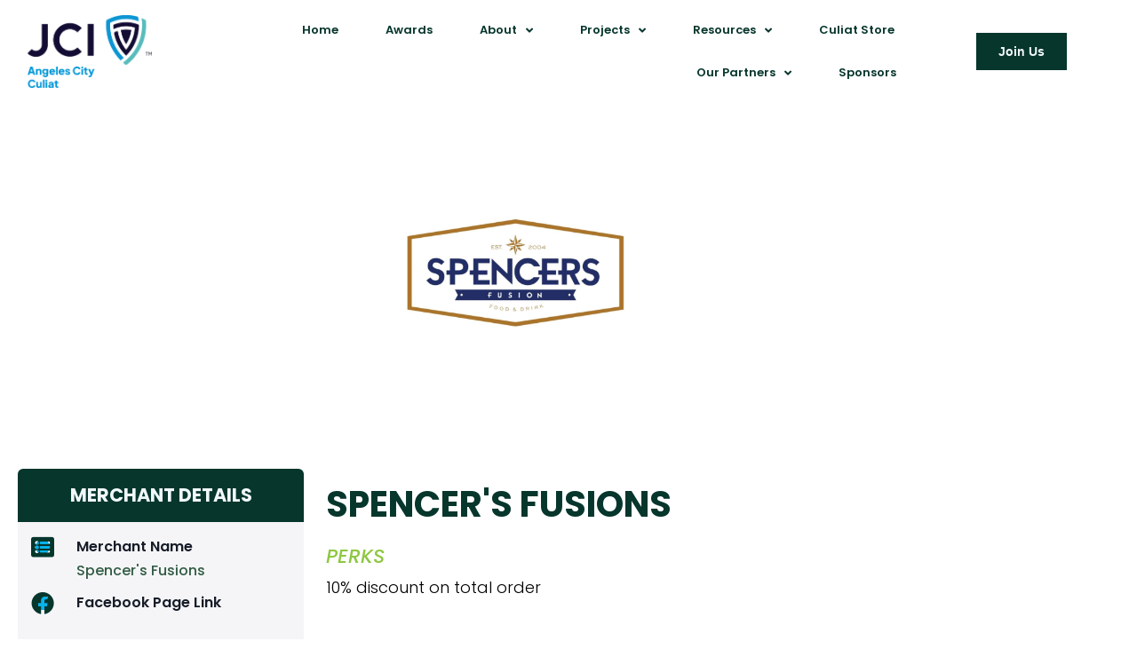

--- FILE ---
content_type: text/html; charset=UTF-8
request_url: https://jciculiat.org/cac/spencers-fusions/
body_size: 24598
content:
<!doctype html>
<html lang="en-US">
<head>
	<meta charset="UTF-8">
	<meta name="viewport" content="width=device-width, initial-scale=1">
	<link rel="profile" href="https://gmpg.org/xfn/11">
	<meta name='robots' content='index, follow, max-image-preview:large, max-snippet:-1, max-video-preview:-1' />
	<style>img:is([sizes="auto" i], [sizes^="auto," i]) { contain-intrinsic-size: 3000px 1500px }</style>
	
	<!-- This site is optimized with the Yoast SEO plugin v26.7 - https://yoast.com/wordpress/plugins/seo/ -->
	<title>Spencer&#039;s Fusions - JCI Angeles City Culiat</title>
	<link rel="canonical" href="https://jciculiat.org/cac/spencers-fusions/" />
	<meta property="og:locale" content="en_US" />
	<meta property="og:type" content="article" />
	<meta property="og:title" content="Spencer&#039;s Fusions - JCI Angeles City Culiat" />
	<meta property="og:description" content="MERCHANT DETAILS Merchant Name Spencer&#8217;s Fusions Facebook Page Link Spencer&#8217;s Fusions PERKS 10% discount on total order" />
	<meta property="og:url" content="https://jciculiat.org/cac/spencers-fusions/" />
	<meta property="og:site_name" content="JCI Angeles City Culiat" />
	<meta property="article:modified_time" content="2023-03-07T08:31:56+00:00" />
	<meta property="og:image" content="https://jciculiat.org/wp-content/uploads/2023/02/spencers.png" />
	<meta property="og:image:width" content="500" />
	<meta property="og:image:height" content="500" />
	<meta property="og:image:type" content="image/png" />
	<meta name="twitter:card" content="summary_large_image" />
	<meta name="twitter:label1" content="Est. reading time" />
	<meta name="twitter:data1" content="1 minute" />
	<script type="application/ld+json" class="yoast-schema-graph">{"@context":"https://schema.org","@graph":[{"@type":"WebPage","@id":"https://jciculiat.org/cac/spencers-fusions/","url":"https://jciculiat.org/cac/spencers-fusions/","name":"Spencer's Fusions - JCI Angeles City Culiat","isPartOf":{"@id":"https://jciculiat.org/#website"},"primaryImageOfPage":{"@id":"https://jciculiat.org/cac/spencers-fusions/#primaryimage"},"image":{"@id":"https://jciculiat.org/cac/spencers-fusions/#primaryimage"},"thumbnailUrl":"https://jciculiat.org/wp-content/uploads/2023/02/spencers.png","datePublished":"2023-02-23T06:22:37+00:00","dateModified":"2023-03-07T08:31:56+00:00","breadcrumb":{"@id":"https://jciculiat.org/cac/spencers-fusions/#breadcrumb"},"inLanguage":"en-US","potentialAction":[{"@type":"ReadAction","target":["https://jciculiat.org/cac/spencers-fusions/"]}]},{"@type":"ImageObject","inLanguage":"en-US","@id":"https://jciculiat.org/cac/spencers-fusions/#primaryimage","url":"https://jciculiat.org/wp-content/uploads/2023/02/spencers.png","contentUrl":"https://jciculiat.org/wp-content/uploads/2023/02/spencers.png","width":500,"height":500},{"@type":"BreadcrumbList","@id":"https://jciculiat.org/cac/spencers-fusions/#breadcrumb","itemListElement":[{"@type":"ListItem","position":1,"name":"Home","item":"https://jciculiat.org/"},{"@type":"ListItem","position":2,"name":"Culiat Advantage Card","item":"https://jciculiat.org/cac/"},{"@type":"ListItem","position":3,"name":"Spencer&#8217;s Fusions"}]},{"@type":"WebSite","@id":"https://jciculiat.org/#website","url":"https://jciculiat.org/","name":"JCI Angeles City Culiat","description":"Nonprofit organization","publisher":{"@id":"https://jciculiat.org/#organization"},"potentialAction":[{"@type":"SearchAction","target":{"@type":"EntryPoint","urlTemplate":"https://jciculiat.org/?s={search_term_string}"},"query-input":{"@type":"PropertyValueSpecification","valueRequired":true,"valueName":"search_term_string"}}],"inLanguage":"en-US"},{"@type":"Organization","@id":"https://jciculiat.org/#organization","name":"JCI Angeles City Culiat","url":"https://jciculiat.org/","logo":{"@type":"ImageObject","inLanguage":"en-US","@id":"https://jciculiat.org/#/schema/logo/image/","url":"https://jciculiat.org/wp-content/uploads/2022/01/New-JCI-Angeles-City-Culiat-Logo_Primary-no-padding.png","contentUrl":"https://jciculiat.org/wp-content/uploads/2022/01/New-JCI-Angeles-City-Culiat-Logo_Primary-no-padding.png","width":605,"height":353,"caption":"JCI Angeles City Culiat"},"image":{"@id":"https://jciculiat.org/#/schema/logo/image/"}}]}</script>
	<!-- / Yoast SEO plugin. -->


<link rel='dns-prefetch' href='//www.googletagmanager.com' />
<link rel="alternate" type="application/rss+xml" title="JCI Angeles City Culiat &raquo; Feed" href="https://jciculiat.org/feed/" />
<link rel="alternate" type="application/rss+xml" title="JCI Angeles City Culiat &raquo; Comments Feed" href="https://jciculiat.org/comments/feed/" />
<link rel="alternate" type="text/calendar" title="JCI Angeles City Culiat &raquo; iCal Feed" href="https://jciculiat.org/events/?ical=1" />
<script>
window._wpemojiSettings = {"baseUrl":"https:\/\/s.w.org\/images\/core\/emoji\/16.0.1\/72x72\/","ext":".png","svgUrl":"https:\/\/s.w.org\/images\/core\/emoji\/16.0.1\/svg\/","svgExt":".svg","source":{"concatemoji":"https:\/\/jciculiat.org\/wp-includes\/js\/wp-emoji-release.min.js?ver=6.8.3"}};
/*! This file is auto-generated */
!function(s,n){var o,i,e;function c(e){try{var t={supportTests:e,timestamp:(new Date).valueOf()};sessionStorage.setItem(o,JSON.stringify(t))}catch(e){}}function p(e,t,n){e.clearRect(0,0,e.canvas.width,e.canvas.height),e.fillText(t,0,0);var t=new Uint32Array(e.getImageData(0,0,e.canvas.width,e.canvas.height).data),a=(e.clearRect(0,0,e.canvas.width,e.canvas.height),e.fillText(n,0,0),new Uint32Array(e.getImageData(0,0,e.canvas.width,e.canvas.height).data));return t.every(function(e,t){return e===a[t]})}function u(e,t){e.clearRect(0,0,e.canvas.width,e.canvas.height),e.fillText(t,0,0);for(var n=e.getImageData(16,16,1,1),a=0;a<n.data.length;a++)if(0!==n.data[a])return!1;return!0}function f(e,t,n,a){switch(t){case"flag":return n(e,"\ud83c\udff3\ufe0f\u200d\u26a7\ufe0f","\ud83c\udff3\ufe0f\u200b\u26a7\ufe0f")?!1:!n(e,"\ud83c\udde8\ud83c\uddf6","\ud83c\udde8\u200b\ud83c\uddf6")&&!n(e,"\ud83c\udff4\udb40\udc67\udb40\udc62\udb40\udc65\udb40\udc6e\udb40\udc67\udb40\udc7f","\ud83c\udff4\u200b\udb40\udc67\u200b\udb40\udc62\u200b\udb40\udc65\u200b\udb40\udc6e\u200b\udb40\udc67\u200b\udb40\udc7f");case"emoji":return!a(e,"\ud83e\udedf")}return!1}function g(e,t,n,a){var r="undefined"!=typeof WorkerGlobalScope&&self instanceof WorkerGlobalScope?new OffscreenCanvas(300,150):s.createElement("canvas"),o=r.getContext("2d",{willReadFrequently:!0}),i=(o.textBaseline="top",o.font="600 32px Arial",{});return e.forEach(function(e){i[e]=t(o,e,n,a)}),i}function t(e){var t=s.createElement("script");t.src=e,t.defer=!0,s.head.appendChild(t)}"undefined"!=typeof Promise&&(o="wpEmojiSettingsSupports",i=["flag","emoji"],n.supports={everything:!0,everythingExceptFlag:!0},e=new Promise(function(e){s.addEventListener("DOMContentLoaded",e,{once:!0})}),new Promise(function(t){var n=function(){try{var e=JSON.parse(sessionStorage.getItem(o));if("object"==typeof e&&"number"==typeof e.timestamp&&(new Date).valueOf()<e.timestamp+604800&&"object"==typeof e.supportTests)return e.supportTests}catch(e){}return null}();if(!n){if("undefined"!=typeof Worker&&"undefined"!=typeof OffscreenCanvas&&"undefined"!=typeof URL&&URL.createObjectURL&&"undefined"!=typeof Blob)try{var e="postMessage("+g.toString()+"("+[JSON.stringify(i),f.toString(),p.toString(),u.toString()].join(",")+"));",a=new Blob([e],{type:"text/javascript"}),r=new Worker(URL.createObjectURL(a),{name:"wpTestEmojiSupports"});return void(r.onmessage=function(e){c(n=e.data),r.terminate(),t(n)})}catch(e){}c(n=g(i,f,p,u))}t(n)}).then(function(e){for(var t in e)n.supports[t]=e[t],n.supports.everything=n.supports.everything&&n.supports[t],"flag"!==t&&(n.supports.everythingExceptFlag=n.supports.everythingExceptFlag&&n.supports[t]);n.supports.everythingExceptFlag=n.supports.everythingExceptFlag&&!n.supports.flag,n.DOMReady=!1,n.readyCallback=function(){n.DOMReady=!0}}).then(function(){return e}).then(function(){var e;n.supports.everything||(n.readyCallback(),(e=n.source||{}).concatemoji?t(e.concatemoji):e.wpemoji&&e.twemoji&&(t(e.twemoji),t(e.wpemoji)))}))}((window,document),window._wpemojiSettings);
</script>

<link rel='stylesheet' id='tribe-events-pro-mini-calendar-block-styles-css' href='https://jciculiat.org/wp-content/plugins/events-calendar-pro/build/css/tribe-events-pro-mini-calendar-block.css?ver=7.7.12' media='all' />
<link rel='stylesheet' id='tec-variables-skeleton-css' href='https://jciculiat.org/wp-content/plugins/event-tickets/common/build/css/variables-skeleton.css?ver=6.10.1' media='all' />
<link rel='stylesheet' id='tec-variables-full-css' href='https://jciculiat.org/wp-content/plugins/event-tickets/common/build/css/variables-full.css?ver=6.10.1' media='all' />
<link rel='stylesheet' id='dashicons-css' href='https://jciculiat.org/wp-includes/css/dashicons.min.css?ver=6.8.3' media='all' />
<link rel='stylesheet' id='event-tickets-plus-tickets-css-css' href='https://jciculiat.org/wp-content/plugins/event-tickets-plus/build/css/tickets.css?ver=6.9.0' media='all' />
<link rel='stylesheet' id='tribe-common-skeleton-style-css' href='https://jciculiat.org/wp-content/plugins/event-tickets/common/build/css/common-skeleton.css?ver=6.10.1' media='all' />
<link rel='stylesheet' id='tribe-common-full-style-css' href='https://jciculiat.org/wp-content/plugins/event-tickets/common/build/css/common-full.css?ver=6.10.1' media='all' />
<link rel='stylesheet' id='event-tickets-tickets-css-css' href='https://jciculiat.org/wp-content/plugins/event-tickets/build/css/tickets.css?ver=5.27.3' media='all' />
<link rel='stylesheet' id='event-tickets-tickets-rsvp-css-css' href='https://jciculiat.org/wp-content/plugins/event-tickets/build/css/rsvp-v1.css?ver=5.27.3' media='all' />
<link rel='stylesheet' id='sbi_styles-css' href='https://jciculiat.org/wp-content/plugins/instagram-feed/css/sbi-styles.min.css?ver=6.10.0' media='all' />
<link rel='stylesheet' id='tribe-events-v2-virtual-single-block-css' href='https://jciculiat.org/wp-content/plugins/events-calendar-pro/build/css/events-virtual-single-block.css?ver=7.7.12' media='all' />
<style id='wp-emoji-styles-inline-css'>

	img.wp-smiley, img.emoji {
		display: inline !important;
		border: none !important;
		box-shadow: none !important;
		height: 1em !important;
		width: 1em !important;
		margin: 0 0.07em !important;
		vertical-align: -0.1em !important;
		background: none !important;
		padding: 0 !important;
	}
</style>
<style id='global-styles-inline-css'>
:root{--wp--preset--aspect-ratio--square: 1;--wp--preset--aspect-ratio--4-3: 4/3;--wp--preset--aspect-ratio--3-4: 3/4;--wp--preset--aspect-ratio--3-2: 3/2;--wp--preset--aspect-ratio--2-3: 2/3;--wp--preset--aspect-ratio--16-9: 16/9;--wp--preset--aspect-ratio--9-16: 9/16;--wp--preset--color--black: #000000;--wp--preset--color--cyan-bluish-gray: #abb8c3;--wp--preset--color--white: #ffffff;--wp--preset--color--pale-pink: #f78da7;--wp--preset--color--vivid-red: #cf2e2e;--wp--preset--color--luminous-vivid-orange: #ff6900;--wp--preset--color--luminous-vivid-amber: #fcb900;--wp--preset--color--light-green-cyan: #7bdcb5;--wp--preset--color--vivid-green-cyan: #00d084;--wp--preset--color--pale-cyan-blue: #8ed1fc;--wp--preset--color--vivid-cyan-blue: #0693e3;--wp--preset--color--vivid-purple: #9b51e0;--wp--preset--gradient--vivid-cyan-blue-to-vivid-purple: linear-gradient(135deg,rgba(6,147,227,1) 0%,rgb(155,81,224) 100%);--wp--preset--gradient--light-green-cyan-to-vivid-green-cyan: linear-gradient(135deg,rgb(122,220,180) 0%,rgb(0,208,130) 100%);--wp--preset--gradient--luminous-vivid-amber-to-luminous-vivid-orange: linear-gradient(135deg,rgba(252,185,0,1) 0%,rgba(255,105,0,1) 100%);--wp--preset--gradient--luminous-vivid-orange-to-vivid-red: linear-gradient(135deg,rgba(255,105,0,1) 0%,rgb(207,46,46) 100%);--wp--preset--gradient--very-light-gray-to-cyan-bluish-gray: linear-gradient(135deg,rgb(238,238,238) 0%,rgb(169,184,195) 100%);--wp--preset--gradient--cool-to-warm-spectrum: linear-gradient(135deg,rgb(74,234,220) 0%,rgb(151,120,209) 20%,rgb(207,42,186) 40%,rgb(238,44,130) 60%,rgb(251,105,98) 80%,rgb(254,248,76) 100%);--wp--preset--gradient--blush-light-purple: linear-gradient(135deg,rgb(255,206,236) 0%,rgb(152,150,240) 100%);--wp--preset--gradient--blush-bordeaux: linear-gradient(135deg,rgb(254,205,165) 0%,rgb(254,45,45) 50%,rgb(107,0,62) 100%);--wp--preset--gradient--luminous-dusk: linear-gradient(135deg,rgb(255,203,112) 0%,rgb(199,81,192) 50%,rgb(65,88,208) 100%);--wp--preset--gradient--pale-ocean: linear-gradient(135deg,rgb(255,245,203) 0%,rgb(182,227,212) 50%,rgb(51,167,181) 100%);--wp--preset--gradient--electric-grass: linear-gradient(135deg,rgb(202,248,128) 0%,rgb(113,206,126) 100%);--wp--preset--gradient--midnight: linear-gradient(135deg,rgb(2,3,129) 0%,rgb(40,116,252) 100%);--wp--preset--font-size--small: 13px;--wp--preset--font-size--medium: 20px;--wp--preset--font-size--large: 36px;--wp--preset--font-size--x-large: 42px;--wp--preset--spacing--20: 0.44rem;--wp--preset--spacing--30: 0.67rem;--wp--preset--spacing--40: 1rem;--wp--preset--spacing--50: 1.5rem;--wp--preset--spacing--60: 2.25rem;--wp--preset--spacing--70: 3.38rem;--wp--preset--spacing--80: 5.06rem;--wp--preset--shadow--natural: 6px 6px 9px rgba(0, 0, 0, 0.2);--wp--preset--shadow--deep: 12px 12px 50px rgba(0, 0, 0, 0.4);--wp--preset--shadow--sharp: 6px 6px 0px rgba(0, 0, 0, 0.2);--wp--preset--shadow--outlined: 6px 6px 0px -3px rgba(255, 255, 255, 1), 6px 6px rgba(0, 0, 0, 1);--wp--preset--shadow--crisp: 6px 6px 0px rgba(0, 0, 0, 1);}:root { --wp--style--global--content-size: 800px;--wp--style--global--wide-size: 1200px; }:where(body) { margin: 0; }.wp-site-blocks > .alignleft { float: left; margin-right: 2em; }.wp-site-blocks > .alignright { float: right; margin-left: 2em; }.wp-site-blocks > .aligncenter { justify-content: center; margin-left: auto; margin-right: auto; }:where(.wp-site-blocks) > * { margin-block-start: 24px; margin-block-end: 0; }:where(.wp-site-blocks) > :first-child { margin-block-start: 0; }:where(.wp-site-blocks) > :last-child { margin-block-end: 0; }:root { --wp--style--block-gap: 24px; }:root :where(.is-layout-flow) > :first-child{margin-block-start: 0;}:root :where(.is-layout-flow) > :last-child{margin-block-end: 0;}:root :where(.is-layout-flow) > *{margin-block-start: 24px;margin-block-end: 0;}:root :where(.is-layout-constrained) > :first-child{margin-block-start: 0;}:root :where(.is-layout-constrained) > :last-child{margin-block-end: 0;}:root :where(.is-layout-constrained) > *{margin-block-start: 24px;margin-block-end: 0;}:root :where(.is-layout-flex){gap: 24px;}:root :where(.is-layout-grid){gap: 24px;}.is-layout-flow > .alignleft{float: left;margin-inline-start: 0;margin-inline-end: 2em;}.is-layout-flow > .alignright{float: right;margin-inline-start: 2em;margin-inline-end: 0;}.is-layout-flow > .aligncenter{margin-left: auto !important;margin-right: auto !important;}.is-layout-constrained > .alignleft{float: left;margin-inline-start: 0;margin-inline-end: 2em;}.is-layout-constrained > .alignright{float: right;margin-inline-start: 2em;margin-inline-end: 0;}.is-layout-constrained > .aligncenter{margin-left: auto !important;margin-right: auto !important;}.is-layout-constrained > :where(:not(.alignleft):not(.alignright):not(.alignfull)){max-width: var(--wp--style--global--content-size);margin-left: auto !important;margin-right: auto !important;}.is-layout-constrained > .alignwide{max-width: var(--wp--style--global--wide-size);}body .is-layout-flex{display: flex;}.is-layout-flex{flex-wrap: wrap;align-items: center;}.is-layout-flex > :is(*, div){margin: 0;}body .is-layout-grid{display: grid;}.is-layout-grid > :is(*, div){margin: 0;}body{padding-top: 0px;padding-right: 0px;padding-bottom: 0px;padding-left: 0px;}a:where(:not(.wp-element-button)){text-decoration: underline;}:root :where(.wp-element-button, .wp-block-button__link){background-color: #32373c;border-width: 0;color: #fff;font-family: inherit;font-size: inherit;line-height: inherit;padding: calc(0.667em + 2px) calc(1.333em + 2px);text-decoration: none;}.has-black-color{color: var(--wp--preset--color--black) !important;}.has-cyan-bluish-gray-color{color: var(--wp--preset--color--cyan-bluish-gray) !important;}.has-white-color{color: var(--wp--preset--color--white) !important;}.has-pale-pink-color{color: var(--wp--preset--color--pale-pink) !important;}.has-vivid-red-color{color: var(--wp--preset--color--vivid-red) !important;}.has-luminous-vivid-orange-color{color: var(--wp--preset--color--luminous-vivid-orange) !important;}.has-luminous-vivid-amber-color{color: var(--wp--preset--color--luminous-vivid-amber) !important;}.has-light-green-cyan-color{color: var(--wp--preset--color--light-green-cyan) !important;}.has-vivid-green-cyan-color{color: var(--wp--preset--color--vivid-green-cyan) !important;}.has-pale-cyan-blue-color{color: var(--wp--preset--color--pale-cyan-blue) !important;}.has-vivid-cyan-blue-color{color: var(--wp--preset--color--vivid-cyan-blue) !important;}.has-vivid-purple-color{color: var(--wp--preset--color--vivid-purple) !important;}.has-black-background-color{background-color: var(--wp--preset--color--black) !important;}.has-cyan-bluish-gray-background-color{background-color: var(--wp--preset--color--cyan-bluish-gray) !important;}.has-white-background-color{background-color: var(--wp--preset--color--white) !important;}.has-pale-pink-background-color{background-color: var(--wp--preset--color--pale-pink) !important;}.has-vivid-red-background-color{background-color: var(--wp--preset--color--vivid-red) !important;}.has-luminous-vivid-orange-background-color{background-color: var(--wp--preset--color--luminous-vivid-orange) !important;}.has-luminous-vivid-amber-background-color{background-color: var(--wp--preset--color--luminous-vivid-amber) !important;}.has-light-green-cyan-background-color{background-color: var(--wp--preset--color--light-green-cyan) !important;}.has-vivid-green-cyan-background-color{background-color: var(--wp--preset--color--vivid-green-cyan) !important;}.has-pale-cyan-blue-background-color{background-color: var(--wp--preset--color--pale-cyan-blue) !important;}.has-vivid-cyan-blue-background-color{background-color: var(--wp--preset--color--vivid-cyan-blue) !important;}.has-vivid-purple-background-color{background-color: var(--wp--preset--color--vivid-purple) !important;}.has-black-border-color{border-color: var(--wp--preset--color--black) !important;}.has-cyan-bluish-gray-border-color{border-color: var(--wp--preset--color--cyan-bluish-gray) !important;}.has-white-border-color{border-color: var(--wp--preset--color--white) !important;}.has-pale-pink-border-color{border-color: var(--wp--preset--color--pale-pink) !important;}.has-vivid-red-border-color{border-color: var(--wp--preset--color--vivid-red) !important;}.has-luminous-vivid-orange-border-color{border-color: var(--wp--preset--color--luminous-vivid-orange) !important;}.has-luminous-vivid-amber-border-color{border-color: var(--wp--preset--color--luminous-vivid-amber) !important;}.has-light-green-cyan-border-color{border-color: var(--wp--preset--color--light-green-cyan) !important;}.has-vivid-green-cyan-border-color{border-color: var(--wp--preset--color--vivid-green-cyan) !important;}.has-pale-cyan-blue-border-color{border-color: var(--wp--preset--color--pale-cyan-blue) !important;}.has-vivid-cyan-blue-border-color{border-color: var(--wp--preset--color--vivid-cyan-blue) !important;}.has-vivid-purple-border-color{border-color: var(--wp--preset--color--vivid-purple) !important;}.has-vivid-cyan-blue-to-vivid-purple-gradient-background{background: var(--wp--preset--gradient--vivid-cyan-blue-to-vivid-purple) !important;}.has-light-green-cyan-to-vivid-green-cyan-gradient-background{background: var(--wp--preset--gradient--light-green-cyan-to-vivid-green-cyan) !important;}.has-luminous-vivid-amber-to-luminous-vivid-orange-gradient-background{background: var(--wp--preset--gradient--luminous-vivid-amber-to-luminous-vivid-orange) !important;}.has-luminous-vivid-orange-to-vivid-red-gradient-background{background: var(--wp--preset--gradient--luminous-vivid-orange-to-vivid-red) !important;}.has-very-light-gray-to-cyan-bluish-gray-gradient-background{background: var(--wp--preset--gradient--very-light-gray-to-cyan-bluish-gray) !important;}.has-cool-to-warm-spectrum-gradient-background{background: var(--wp--preset--gradient--cool-to-warm-spectrum) !important;}.has-blush-light-purple-gradient-background{background: var(--wp--preset--gradient--blush-light-purple) !important;}.has-blush-bordeaux-gradient-background{background: var(--wp--preset--gradient--blush-bordeaux) !important;}.has-luminous-dusk-gradient-background{background: var(--wp--preset--gradient--luminous-dusk) !important;}.has-pale-ocean-gradient-background{background: var(--wp--preset--gradient--pale-ocean) !important;}.has-electric-grass-gradient-background{background: var(--wp--preset--gradient--electric-grass) !important;}.has-midnight-gradient-background{background: var(--wp--preset--gradient--midnight) !important;}.has-small-font-size{font-size: var(--wp--preset--font-size--small) !important;}.has-medium-font-size{font-size: var(--wp--preset--font-size--medium) !important;}.has-large-font-size{font-size: var(--wp--preset--font-size--large) !important;}.has-x-large-font-size{font-size: var(--wp--preset--font-size--x-large) !important;}
:root :where(.wp-block-pullquote){font-size: 1.5em;line-height: 1.6;}
</style>
<link rel='stylesheet' id='woocommerce-layout-css' href='https://jciculiat.org/wp-content/plugins/woocommerce/assets/css/woocommerce-layout.css?ver=10.4.3' media='all' />
<link rel='stylesheet' id='woocommerce-smallscreen-css' href='https://jciculiat.org/wp-content/plugins/woocommerce/assets/css/woocommerce-smallscreen.css?ver=10.4.3' media='only screen and (max-width: 768px)' />
<link rel='stylesheet' id='woocommerce-general-css' href='https://jciculiat.org/wp-content/plugins/woocommerce/assets/css/woocommerce.css?ver=10.4.3' media='all' />
<style id='woocommerce-inline-inline-css'>
.woocommerce form .form-row .required { visibility: visible; }
</style>
<link rel='stylesheet' id='wordpress-file-upload-style-css' href='https://jciculiat.org/wp-content/plugins/wp-file-upload/css/wordpress_file_upload_style.css?ver=6.8.3' media='all' />
<link rel='stylesheet' id='wordpress-file-upload-style-safe-css' href='https://jciculiat.org/wp-content/plugins/wp-file-upload/css/wordpress_file_upload_style_safe.css?ver=6.8.3' media='all' />
<link rel='stylesheet' id='wordpress-file-upload-adminbar-style-css' href='https://jciculiat.org/wp-content/plugins/wp-file-upload/css/wordpress_file_upload_adminbarstyle.css?ver=6.8.3' media='all' />
<link rel='stylesheet' id='jquery-ui-css-css' href='https://jciculiat.org/wp-content/plugins/wp-file-upload/vendor/jquery/jquery-ui.min.css?ver=6.8.3' media='all' />
<link rel='stylesheet' id='jquery-ui-timepicker-addon-css-css' href='https://jciculiat.org/wp-content/plugins/wp-file-upload/vendor/jquery/jquery-ui-timepicker-addon.min.css?ver=6.8.3' media='all' />
<link rel='stylesheet' id='tribe-events-v2-single-skeleton-css' href='https://jciculiat.org/wp-content/plugins/the-events-calendar/build/css/tribe-events-single-skeleton.css?ver=6.15.14' media='all' />
<link rel='stylesheet' id='tribe-events-v2-single-skeleton-full-css' href='https://jciculiat.org/wp-content/plugins/the-events-calendar/build/css/tribe-events-single-full.css?ver=6.15.14' media='all' />
<link rel='stylesheet' id='tec-events-elementor-widgets-base-styles-css' href='https://jciculiat.org/wp-content/plugins/the-events-calendar/build/css/integrations/plugins/elementor/widgets/widget-base.css?ver=6.15.14' media='all' />
<link rel='stylesheet' id='trp-language-switcher-style-css' href='https://jciculiat.org/wp-content/plugins/translatepress-multilingual/assets/css/trp-language-switcher.css?ver=3.0.7' media='all' />
<link rel='stylesheet' id='wp-components-css' href='https://jciculiat.org/wp-includes/css/dist/components/style.min.css?ver=6.8.3' media='all' />
<link rel='stylesheet' id='godaddy-styles-css' href='https://jciculiat.org/wp-content/mu-plugins/vendor/wpex/godaddy-launch/includes/Dependencies/GoDaddy/Styles/build/latest.css?ver=2.0.2' media='all' />
<link rel='stylesheet' id='hello-elementor-css' href='https://jciculiat.org/wp-content/themes/hello-elementor/assets/css/reset.css?ver=3.4.5' media='all' />
<link rel='stylesheet' id='hello-elementor-theme-style-css' href='https://jciculiat.org/wp-content/themes/hello-elementor/assets/css/theme.css?ver=3.4.5' media='all' />
<link rel='stylesheet' id='hello-elementor-header-footer-css' href='https://jciculiat.org/wp-content/themes/hello-elementor/assets/css/header-footer.css?ver=3.4.5' media='all' />
<link rel='stylesheet' id='elementor-frontend-css' href='https://jciculiat.org/wp-content/plugins/elementor/assets/css/frontend.min.css?ver=3.34.1' media='all' />
<link rel='stylesheet' id='elementor-post-6-css' href='https://jciculiat.org/wp-content/uploads/elementor/css/post-6.css?ver=1768520168' media='all' />
<link rel='stylesheet' id='widget-image-css' href='https://jciculiat.org/wp-content/plugins/elementor/assets/css/widget-image.min.css?ver=3.34.1' media='all' />
<link rel='stylesheet' id='widget-nav-menu-css' href='https://jciculiat.org/wp-content/plugins/elementor-pro/assets/css/widget-nav-menu.min.css?ver=3.33.1' media='all' />
<link rel='stylesheet' id='e-sticky-css' href='https://jciculiat.org/wp-content/plugins/elementor-pro/assets/css/modules/sticky.min.css?ver=3.33.1' media='all' />
<link rel='stylesheet' id='widget-social-icons-css' href='https://jciculiat.org/wp-content/plugins/elementor/assets/css/widget-social-icons.min.css?ver=3.34.1' media='all' />
<link rel='stylesheet' id='e-apple-webkit-css' href='https://jciculiat.org/wp-content/plugins/elementor/assets/css/conditionals/apple-webkit.min.css?ver=3.34.1' media='all' />
<link rel='stylesheet' id='widget-heading-css' href='https://jciculiat.org/wp-content/plugins/elementor/assets/css/widget-heading.min.css?ver=3.34.1' media='all' />
<link rel='stylesheet' id='e-animation-fadeIn-css' href='https://jciculiat.org/wp-content/plugins/elementor/assets/lib/animations/styles/fadeIn.min.css?ver=3.34.1' media='all' />
<link rel='stylesheet' id='e-popup-css' href='https://jciculiat.org/wp-content/plugins/elementor-pro/assets/css/conditionals/popup.min.css?ver=3.33.1' media='all' />
<link rel='stylesheet' id='eael-general-css' href='https://jciculiat.org/wp-content/plugins/essential-addons-for-elementor-lite/assets/front-end/css/view/general.min.css?ver=6.5.7' media='all' />
<link rel='stylesheet' id='eael-3847-css' href='https://jciculiat.org/wp-content/uploads/essential-addons-elementor/eael-3847.css?ver=1678177916' media='all' />
<link rel='stylesheet' id='elementor-icons-css' href='https://jciculiat.org/wp-content/plugins/elementor/assets/lib/eicons/css/elementor-icons.min.css?ver=5.45.0' media='all' />
<link rel='stylesheet' id='sbistyles-css' href='https://jciculiat.org/wp-content/plugins/instagram-feed/css/sbi-styles.min.css?ver=6.10.0' media='all' />
<link rel='stylesheet' id='elementor-post-3847-css' href='https://jciculiat.org/wp-content/uploads/elementor/css/post-3847.css?ver=1768526391' media='all' />
<link rel='stylesheet' id='elementor-post-802-css' href='https://jciculiat.org/wp-content/uploads/elementor/css/post-802.css?ver=1768520169' media='all' />
<link rel='stylesheet' id='elementor-post-806-css' href='https://jciculiat.org/wp-content/uploads/elementor/css/post-806.css?ver=1768520169' media='all' />
<link rel='stylesheet' id='elementor-post-8799-css' href='https://jciculiat.org/wp-content/uploads/elementor/css/post-8799.css?ver=1768520169' media='all' />
<link rel='stylesheet' id='event-tickets-rsvp-css' href='https://jciculiat.org/wp-content/plugins/event-tickets/build/css/rsvp.css?ver=5.27.3' media='all' />
<link rel='stylesheet' id='elementor-gf-local-sourcesanspro-css' href='https://jciculiat.org/wp-content/uploads/elementor/google-fonts/css/sourcesanspro.css?ver=1742261433' media='all' />
<link rel='stylesheet' id='elementor-gf-local-roboto-css' href='https://jciculiat.org/wp-content/uploads/elementor/google-fonts/css/roboto.css?ver=1742261456' media='all' />
<link rel='stylesheet' id='elementor-gf-local-poppins-css' href='https://jciculiat.org/wp-content/uploads/elementor/google-fonts/css/poppins.css?ver=1742261460' media='all' />
<link rel='stylesheet' id='elementor-icons-shared-0-css' href='https://jciculiat.org/wp-content/plugins/elementor/assets/lib/font-awesome/css/fontawesome.min.css?ver=5.15.3' media='all' />
<link rel='stylesheet' id='elementor-icons-fa-solid-css' href='https://jciculiat.org/wp-content/plugins/elementor/assets/lib/font-awesome/css/solid.min.css?ver=5.15.3' media='all' />
<link rel='stylesheet' id='elementor-icons-fa-brands-css' href='https://jciculiat.org/wp-content/plugins/elementor/assets/lib/font-awesome/css/brands.min.css?ver=5.15.3' media='all' />
<script src="https://jciculiat.org/wp-includes/js/jquery/jquery.min.js?ver=3.7.1" id="jquery-core-js"></script>
<script src="https://jciculiat.org/wp-includes/js/jquery/jquery-migrate.min.js?ver=3.4.1" id="jquery-migrate-js"></script>
<script src="https://jciculiat.org/wp-content/plugins/woocommerce/assets/js/jquery-blockui/jquery.blockUI.min.js?ver=2.7.0-wc.10.4.3" id="wc-jquery-blockui-js" defer data-wp-strategy="defer"></script>
<script id="wc-add-to-cart-js-extra">
var wc_add_to_cart_params = {"ajax_url":"\/wp-admin\/admin-ajax.php","wc_ajax_url":"\/?wc-ajax=%%endpoint%%","i18n_view_cart":"View cart","cart_url":"https:\/\/jciculiat.org\/cart\/","is_cart":"","cart_redirect_after_add":"no"};
</script>
<script src="https://jciculiat.org/wp-content/plugins/woocommerce/assets/js/frontend/add-to-cart.min.js?ver=10.4.3" id="wc-add-to-cart-js" defer data-wp-strategy="defer"></script>
<script src="https://jciculiat.org/wp-content/plugins/woocommerce/assets/js/js-cookie/js.cookie.min.js?ver=2.1.4-wc.10.4.3" id="wc-js-cookie-js" defer data-wp-strategy="defer"></script>
<script id="woocommerce-js-extra">
var woocommerce_params = {"ajax_url":"\/wp-admin\/admin-ajax.php","wc_ajax_url":"\/?wc-ajax=%%endpoint%%","i18n_password_show":"Show password","i18n_password_hide":"Hide password"};
</script>
<script src="https://jciculiat.org/wp-content/plugins/woocommerce/assets/js/frontend/woocommerce.min.js?ver=10.4.3" id="woocommerce-js" defer data-wp-strategy="defer"></script>
<!--[if lt IE 8]>
<script src="https://jciculiat.org/wp-includes/js/json2.min.js?ver=2015-05-03" id="json2-js"></script>
<![endif]-->
<script src="https://jciculiat.org/wp-content/plugins/wp-file-upload/js/wordpress_file_upload_functions.js?ver=6.8.3" id="wordpress_file_upload_script-js"></script>
<script src="https://jciculiat.org/wp-includes/js/jquery/ui/core.min.js?ver=1.13.3" id="jquery-ui-core-js"></script>
<script src="https://jciculiat.org/wp-includes/js/jquery/ui/datepicker.min.js?ver=1.13.3" id="jquery-ui-datepicker-js"></script>
<script id="jquery-ui-datepicker-js-after">
jQuery(function(jQuery){jQuery.datepicker.setDefaults({"closeText":"Close","currentText":"Today","monthNames":["January","February","March","April","May","June","July","August","September","October","November","December"],"monthNamesShort":["Jan","Feb","Mar","Apr","May","Jun","Jul","Aug","Sep","Oct","Nov","Dec"],"nextText":"Next","prevText":"Previous","dayNames":["Sunday","Monday","Tuesday","Wednesday","Thursday","Friday","Saturday"],"dayNamesShort":["Sun","Mon","Tue","Wed","Thu","Fri","Sat"],"dayNamesMin":["S","M","T","W","T","F","S"],"dateFormat":"MM d, yy","firstDay":1,"isRTL":false});});
</script>
<script src="https://jciculiat.org/wp-content/plugins/wp-file-upload/vendor/jquery/jquery-ui-timepicker-addon.min.js?ver=6.8.3" id="jquery-ui-timepicker-addon-js-js"></script>
<script src="https://jciculiat.org/wp-content/plugins/translatepress-multilingual/assets/js/trp-frontend-compatibility.js?ver=3.0.7" id="trp-frontend-compatibility-js"></script>

<!-- Google tag (gtag.js) snippet added by Site Kit -->
<!-- Google Analytics snippet added by Site Kit -->
<script src="https://www.googletagmanager.com/gtag/js?id=G-YJL68DPCD9" id="google_gtagjs-js" async></script>
<script id="google_gtagjs-js-after">
window.dataLayer = window.dataLayer || [];function gtag(){dataLayer.push(arguments);}
gtag("set","linker",{"domains":["jciculiat.org"]});
gtag("js", new Date());
gtag("set", "developer_id.dZTNiMT", true);
gtag("config", "G-YJL68DPCD9");
</script>
<link rel="https://api.w.org/" href="https://jciculiat.org/wp-json/" /><link rel="alternate" title="JSON" type="application/json" href="https://jciculiat.org/wp-json/wp/v2/pages/3847" /><link rel="EditURI" type="application/rsd+xml" title="RSD" href="https://jciculiat.org/xmlrpc.php?rsd" />
<meta name="generator" content="WordPress 6.8.3" />
<meta name="generator" content="WooCommerce 10.4.3" />
<link rel='shortlink' href='https://jciculiat.org/?p=3847' />
<link rel="alternate" title="oEmbed (JSON)" type="application/json+oembed" href="https://jciculiat.org/wp-json/oembed/1.0/embed?url=https%3A%2F%2Fjciculiat.org%2Fcac%2Fspencers-fusions%2F" />
<link rel="alternate" title="oEmbed (XML)" type="text/xml+oembed" href="https://jciculiat.org/wp-json/oembed/1.0/embed?url=https%3A%2F%2Fjciculiat.org%2Fcac%2Fspencers-fusions%2F&#038;format=xml" />
<meta name="generator" content="Site Kit by Google 1.170.0" />
<!--BEGIN: TRACKING CODE MANAGER (v2.5.0) BY INTELLYWP.COM IN HEAD//-->
<!-- Global site tag (gtag.js) - Google Analytics -->
<script async src="https://www.googletagmanager.com/gtag/js?id=UA-226401097-1"></script>
<script>
  window.dataLayer = window.dataLayer || [];
  function gtag(){dataLayer.push(arguments);}
  gtag('js', new Date());

  gtag('config', 'UA-226401097-1');
</script>
<meta name="google-site-verification" content="Lqp1iEAmyxdX4sElqWKxx3YcEebG4M73SfZSwm3OA8I" />
<!--END: https://wordpress.org/plugins/tracking-code-manager IN HEAD//--><meta name="et-api-version" content="v1"><meta name="et-api-origin" content="https://jciculiat.org"><link rel="https://theeventscalendar.com/" href="https://jciculiat.org/wp-json/tribe/tickets/v1/" /><meta name="tec-api-version" content="v1"><meta name="tec-api-origin" content="https://jciculiat.org"><link rel="alternate" href="https://jciculiat.org/wp-json/tribe/events/v1/" /><link rel="alternate" hreflang="en-US" href="https://jciculiat.org/cac/spencers-fusions/"/>
<link rel="alternate" hreflang="en" href="https://jciculiat.org/cac/spencers-fusions/"/>
	<noscript><style>.woocommerce-product-gallery{ opacity: 1 !important; }</style></noscript>
	<meta name="generator" content="Elementor 3.34.1; features: additional_custom_breakpoints; settings: css_print_method-external, google_font-enabled, font_display-auto">
			<style>
				.e-con.e-parent:nth-of-type(n+4):not(.e-lazyloaded):not(.e-no-lazyload),
				.e-con.e-parent:nth-of-type(n+4):not(.e-lazyloaded):not(.e-no-lazyload) * {
					background-image: none !important;
				}
				@media screen and (max-height: 1024px) {
					.e-con.e-parent:nth-of-type(n+3):not(.e-lazyloaded):not(.e-no-lazyload),
					.e-con.e-parent:nth-of-type(n+3):not(.e-lazyloaded):not(.e-no-lazyload) * {
						background-image: none !important;
					}
				}
				@media screen and (max-height: 640px) {
					.e-con.e-parent:nth-of-type(n+2):not(.e-lazyloaded):not(.e-no-lazyload),
					.e-con.e-parent:nth-of-type(n+2):not(.e-lazyloaded):not(.e-no-lazyload) * {
						background-image: none !important;
					}
				}
			</style>
			<link rel="icon" href="https://jciculiat.org/wp-content/uploads/2022/01/fav-100x100.png" sizes="32x32" />
<link rel="icon" href="https://jciculiat.org/wp-content/uploads/2022/01/fav-300x300.png" sizes="192x192" />
<link rel="apple-touch-icon" href="https://jciculiat.org/wp-content/uploads/2022/01/fav-300x300.png" />
<meta name="msapplication-TileImage" content="https://jciculiat.org/wp-content/uploads/2022/01/fav-300x300.png" />
</head>
<body class="wp-singular page-template-default page page-id-3847 page-child parent-pageid-3502 wp-custom-logo wp-embed-responsive wp-theme-hello-elementor theme-hello-elementor woocommerce-no-js tribe-no-js tec-no-tickets-on-recurring tec-no-rsvp-on-recurring translatepress-en_US hello-elementor-default elementor-default elementor-kit-6 elementor-page elementor-page-3847 tribe-theme-hello-elementor">


<a class="skip-link screen-reader-text" href="#content">Skip to content</a>

		<header data-elementor-type="header" data-elementor-id="802" class="elementor elementor-802 elementor-location-header" data-elementor-post-type="elementor_library">
					<header class="elementor-section elementor-top-section elementor-element elementor-element-77f77488 elementor-section-height-min-height sticky-header elementor-section-boxed elementor-section-height-default elementor-section-items-middle" data-id="77f77488" data-element_type="section" data-settings="{&quot;background_background&quot;:&quot;classic&quot;,&quot;sticky&quot;:&quot;top&quot;,&quot;sticky_on&quot;:[&quot;desktop&quot;],&quot;sticky_effects_offset&quot;:90,&quot;sticky_offset&quot;:0,&quot;sticky_anchor_link_offset&quot;:0}">
						<div class="elementor-container elementor-column-gap-no">
					<div class="elementor-column elementor-col-33 elementor-top-column elementor-element elementor-element-fae34e1" data-id="fae34e1" data-element_type="column">
			<div class="elementor-widget-wrap elementor-element-populated">
						<div class="elementor-element elementor-element-165908d8 logo elementor-widget elementor-widget-theme-site-logo elementor-widget-image" data-id="165908d8" data-element_type="widget" data-widget_type="theme-site-logo.default">
				<div class="elementor-widget-container">
											<a href="https://jciculiat.org">
			<img width="605" height="353" src="https://jciculiat.org/wp-content/uploads/2022/01/New-JCI-Angeles-City-Culiat-Logo_Primary-no-padding.png" class="attachment-full size-full wp-image-9248" alt="" srcset="https://jciculiat.org/wp-content/uploads/2022/01/New-JCI-Angeles-City-Culiat-Logo_Primary-no-padding.png 605w, https://jciculiat.org/wp-content/uploads/2022/01/New-JCI-Angeles-City-Culiat-Logo_Primary-no-padding-300x175.png 300w, https://jciculiat.org/wp-content/uploads/2022/01/New-JCI-Angeles-City-Culiat-Logo_Primary-no-padding-18x12.png 18w, https://jciculiat.org/wp-content/uploads/2022/01/New-JCI-Angeles-City-Culiat-Logo_Primary-no-padding-600x350.png 600w" sizes="(max-width: 605px) 100vw, 605px" />				</a>
											</div>
				</div>
					</div>
		</div>
				<div class="elementor-column elementor-col-33 elementor-top-column elementor-element elementor-element-6d09c8da" data-id="6d09c8da" data-element_type="column">
			<div class="elementor-widget-wrap elementor-element-populated">
						<div class="elementor-element elementor-element-267569a2 elementor-nav-menu__align-end elementor-nav-menu--stretch elementor-nav-menu--dropdown-tablet elementor-nav-menu__text-align-aside elementor-nav-menu--toggle elementor-nav-menu--burger elementor-widget elementor-widget-nav-menu" data-id="267569a2" data-element_type="widget" data-settings="{&quot;full_width&quot;:&quot;stretch&quot;,&quot;submenu_icon&quot;:{&quot;value&quot;:&quot;&lt;i class=\&quot;fas fa-angle-down\&quot; aria-hidden=\&quot;true\&quot;&gt;&lt;\/i&gt;&quot;,&quot;library&quot;:&quot;fa-solid&quot;},&quot;layout&quot;:&quot;horizontal&quot;,&quot;toggle&quot;:&quot;burger&quot;}" data-widget_type="nav-menu.default">
				<div class="elementor-widget-container">
								<nav aria-label="Menu" class="elementor-nav-menu--main elementor-nav-menu__container elementor-nav-menu--layout-horizontal e--pointer-none">
				<ul id="menu-1-267569a2" class="elementor-nav-menu"><li class="menu-item menu-item-type-custom menu-item-object-custom menu-item-home menu-item-1283"><a href="https://jciculiat.org" class="elementor-item">Home</a></li>
<li class="menu-item menu-item-type-custom menu-item-object-custom menu-item-3458"><a href="https://jciculiat.org/2023-uno-awards/" class="elementor-item">Awards</a></li>
<li class="menu-item menu-item-type-custom menu-item-object-custom menu-item-has-children menu-item-1276"><a href="https://jciculiat.org/about/" class="elementor-item">About</a>
<ul class="sub-menu elementor-nav-menu--dropdown">
	<li class="menu-item menu-item-type-post_type menu-item-object-page menu-item-3333"><a href="https://jciculiat.org/global-goals/" class="elementor-sub-item">Global Goals</a></li>
	<li class="menu-item menu-item-type-post_type menu-item-object-page menu-item-3346"><a href="https://jciculiat.org/active-citizen-framework/" class="elementor-sub-item">Active Citizen Framework</a></li>
	<li class="menu-item menu-item-type-post_type menu-item-object-page menu-item-3357"><a href="https://jciculiat.org/4-areas-of-opportunity/" class="elementor-sub-item">4 Areas of Opportunity</a></li>
</ul>
</li>
<li class="menu-item menu-item-type-custom menu-item-object-custom menu-item-home menu-item-has-children menu-item-1277"><a href="https://jciculiat.org/#projects" class="elementor-item elementor-item-anchor">Projects</a>
<ul class="sub-menu elementor-nav-menu--dropdown">
	<li class="menu-item menu-item-type-custom menu-item-object-custom menu-item-has-children menu-item-9114"><a href="#" class="elementor-sub-item elementor-item-anchor">2025</a>
	<ul class="sub-menu elementor-nav-menu--dropdown">
		<li class="menu-item menu-item-type-post_type menu-item-object-page menu-item-9126"><a href="https://jciculiat.org/pampangatastefestxpinanari/" class="elementor-sub-item">Pampanga Taste Fest And Pinanari 2025</a></li>
		<li class="menu-item menu-item-type-post_type menu-item-object-page menu-item-9125"><a href="https://jciculiat.org/kalilukan-culiat-pisamban-maragul/" class="elementor-sub-item">Kalilukan Culiat Pisamban Maragul</a></li>
		<li class="menu-item menu-item-type-post_type menu-item-object-page menu-item-9124"><a href="https://jciculiat.org/drive-with-dad-year-13-2025/" class="elementor-sub-item">Drive With Dad Year 13 2025</a></li>
		<li class="menu-item menu-item-type-post_type menu-item-object-page menu-item-9123"><a href="https://jciculiat.org/alay-skills-69th-commencement-exercises/" class="elementor-sub-item">Alay Skills Batch 69th Commencement Exercises</a></li>
		<li class="menu-item menu-item-type-post_type menu-item-object-page menu-item-9122"><a href="https://jciculiat.org/culiat-talks-bid-stars/" class="elementor-sub-item">Culiat Talks: Bid Stars</a></li>
		<li class="menu-item menu-item-type-post_type menu-item-object-page menu-item-9121"><a href="https://jciculiat.org/3ps-training-2/" class="elementor-sub-item">3PS Training</a></li>
		<li class="menu-item menu-item-type-post_type menu-item-object-page menu-item-9120"><a href="https://jciculiat.org/culiat-cares-got-heart/" class="elementor-sub-item">Culiat Cares Got Heart</a></li>
		<li class="menu-item menu-item-type-post_type menu-item-object-page menu-item-9119"><a href="https://jciculiat.org/malugud-team-building-2025/" class="elementor-sub-item">Malugud Team Building 2025</a></li>
		<li class="menu-item menu-item-type-post_type menu-item-object-page menu-item-9118"><a href="https://jciculiat.org/kalilukan-culiat-bale-gamat-kapampangan/" class="elementor-sub-item">Kalilukan Culiat Bale Gamat Kapampangan</a></li>
		<li class="menu-item menu-item-type-post_type menu-item-object-page menu-item-9116"><a href="https://jciculiat.org/culiat-talks-basic-sign-language-seminar/" class="elementor-sub-item">Culiat Talks: Basic Sign Language Seminar</a></li>
		<li class="menu-item menu-item-type-post_type menu-item-object-page menu-item-9117"><a href="https://jciculiat.org/thrift-to-uplift-2025/" class="elementor-sub-item">Thrift To Uplift 2025</a></li>
		<li class="menu-item menu-item-type-post_type menu-item-object-page menu-item-9115"><a href="https://jciculiat.org/opportunity-to-impact-4/" class="elementor-sub-item">Opportunity To Impact</a></li>
	</ul>
</li>
	<li class="menu-item menu-item-type-custom menu-item-object-custom menu-item-has-children menu-item-8503"><a href="#" class="elementor-sub-item elementor-item-anchor">2024</a>
	<ul class="sub-menu elementor-nav-menu--dropdown">
		<li class="menu-item menu-item-type-post_type menu-item-object-page menu-item-8707"><a href="https://jciculiat.org/pinanari-a-stride-for-equality/" class="elementor-sub-item">Pinanari A Stride For Equality!</a></li>
		<li class="menu-item menu-item-type-post_type menu-item-object-page menu-item-8710"><a href="https://jciculiat.org/culiat-cares/" class="elementor-sub-item">Culiat Cares</a></li>
		<li class="menu-item menu-item-type-post_type menu-item-object-page menu-item-8708"><a href="https://jciculiat.org/culiat-sama-summer-saya/" class="elementor-sub-item">Culiat Sama-Summer Saya</a></li>
		<li class="menu-item menu-item-type-post_type menu-item-object-page menu-item-8711"><a href="https://jciculiat.org/peliculiat-luid-ya-ing-sineng-kapampangan-2024/" class="elementor-sub-item">Peliculiat Luid Ya Ing Sineng Kapampangan 2024</a></li>
		<li class="menu-item menu-item-type-post_type menu-item-object-page menu-item-8709"><a href="https://jciculiat.org/culiat-talks-episode-3-discover-gela-the-explorer/" class="elementor-sub-item">Culiat Talks Episode 3: Discover Gela The Explorer</a></li>
		<li class="menu-item menu-item-type-post_type menu-item-object-page menu-item-8712"><a href="https://jciculiat.org/dbrkds-bowling-night-2/" class="elementor-sub-item">DBRKDS Bowling Night</a></li>
		<li class="menu-item menu-item-type-post_type menu-item-object-page menu-item-8713"><a href="https://jciculiat.org/alay-skills-luscious-and-perfect-brows/" class="elementor-sub-item">Alay Skills Luscious And Perfect Brows</a></li>
		<li class="menu-item menu-item-type-post_type menu-item-object-page menu-item-8714"><a href="https://jciculiat.org/pampanga-taste-fest-2025/" class="elementor-sub-item">Pampanga Taste Fest 2025</a></li>
		<li class="menu-item menu-item-type-post_type menu-item-object-page menu-item-8716"><a href="https://jciculiat.org/binhi-2024/" class="elementor-sub-item">Binhi 2024</a></li>
		<li class="menu-item menu-item-type-post_type menu-item-object-page menu-item-8715"><a href="https://jciculiat.org/stitching-futures/" class="elementor-sub-item">Stitching Futures</a></li>
		<li class="menu-item menu-item-type-post_type menu-item-object-page menu-item-8717"><a href="https://jciculiat.org/culiat-talks-episode-2-be-impressed-by-culiats-finest/" class="elementor-sub-item">Culiat Talks Episode 2: Be Impressed By Culiat’s Finest</a></li>
		<li class="menu-item menu-item-type-post_type menu-item-object-page menu-item-8718"><a href="https://jciculiat.org/dbrkds-sports-night/" class="elementor-sub-item">DBRKDS Sports Night</a></li>
		<li class="menu-item menu-item-type-post_type menu-item-object-page menu-item-8505"><a href="https://jciculiat.org/ma-pwersa-2024-team-building/" class="elementor-sub-item">MA Pwersa 2024 Team Building</a></li>
		<li class="menu-item menu-item-type-post_type menu-item-object-page menu-item-8510"><a href="https://jciculiat.org/babae-ka-hindi-babae-lang/" class="elementor-sub-item">Babae Ka! Hindi Babae Lang.</a></li>
		<li class="menu-item menu-item-type-post_type menu-item-object-page menu-item-8506"><a href="https://jciculiat.org/its-her-day/" class="elementor-sub-item">It’s Her Day</a></li>
		<li class="menu-item menu-item-type-post_type menu-item-object-page menu-item-8509"><a href="https://jciculiat.org/dbrkds-with-a-view/" class="elementor-sub-item">DBRKDS With A View</a></li>
		<li class="menu-item menu-item-type-post_type menu-item-object-page menu-item-8512"><a href="https://jciculiat.org/72nd-induction-turnover-ceremonies/" class="elementor-sub-item">72nd Induction &#038; Turnover Ceremonies</a></li>
		<li class="menu-item menu-item-type-post_type menu-item-object-page menu-item-8507"><a href="https://jciculiat.org/dbrkds-give-it-a-shot/" class="elementor-sub-item">DBRKDS Give It A Shot</a></li>
		<li class="menu-item menu-item-type-post_type menu-item-object-page menu-item-8508"><a href="https://jciculiat.org/dbrkds-culiat-gulp-invitational/" class="elementor-sub-item">DBRKDS Culiat Gulp Invitational</a></li>
		<li class="menu-item menu-item-type-post_type menu-item-object-page menu-item-8511"><a href="https://jciculiat.org/blooms-for-a-change/" class="elementor-sub-item">Blooms For A Change</a></li>
		<li class="menu-item menu-item-type-post_type menu-item-object-page menu-item-8513"><a href="https://jciculiat.org/culiat-talks-episode-1-how-to-sell-without-selling/" class="elementor-sub-item">Culiat Talks Episode 1: How To Sell Without Selling</a></li>
		<li class="menu-item menu-item-type-post_type menu-item-object-page menu-item-8504"><a href="https://jciculiat.org/dbrkds-trivia-night/" class="elementor-sub-item">DBRKDS Trivia Night</a></li>
		<li class="menu-item menu-item-type-post_type menu-item-object-page menu-item-8514"><a href="https://jciculiat.org/3ps-training/" class="elementor-sub-item">3Ps Training</a></li>
	</ul>
</li>
	<li class="menu-item menu-item-type-custom menu-item-object-custom menu-item-has-children menu-item-4065"><a href="#" class="elementor-sub-item elementor-item-anchor">2023</a>
	<ul class="sub-menu elementor-nav-menu--dropdown">
		<li class="menu-item menu-item-type-post_type menu-item-object-page menu-item-8062"><a href="https://jciculiat.org/opportunity-to-impact-3/" class="elementor-sub-item">Opportunity To Impact</a></li>
		<li class="menu-item menu-item-type-post_type menu-item-object-page menu-item-8033"><a href="https://jciculiat.org/project-kalibre/" class="elementor-sub-item">Project Kalibre</a></li>
		<li class="menu-item menu-item-type-post_type menu-item-object-page menu-item-8001"><a href="https://jciculiat.org/mix-minds/" class="elementor-sub-item">Mix &#038; Minds</a></li>
		<li class="menu-item menu-item-type-post_type menu-item-object-page menu-item-7749"><a href="https://jciculiat.org/a-mission-for-clear-vision/" class="elementor-sub-item">A Mission For Clear Vision</a></li>
		<li class="menu-item menu-item-type-post_type menu-item-object-page menu-item-7969"><a href="https://jciculiat.org/train-to-hire/" class="elementor-sub-item">Train To Hire</a></li>
		<li class="menu-item menu-item-type-post_type menu-item-object-page menu-item-7867"><a href="https://jciculiat.org/alay-skills-batch-67-commencement-exercises/" class="elementor-sub-item">Alay Skills Batch 67 Commencement Exercises</a></li>
		<li class="menu-item menu-item-type-post_type menu-item-object-page menu-item-7868"><a href="https://jciculiat.org/dbrkds-game-night-board-games-poker/" class="elementor-sub-item">DBRKDS Game Night Board Games &#038; Poker</a></li>
		<li class="menu-item menu-item-type-post_type menu-item-object-page menu-item-7664"><a href="https://jciculiat.org/petstival-2023/" class="elementor-sub-item">Petstival 2023</a></li>
		<li class="menu-item menu-item-type-post_type menu-item-object-page menu-item-7900"><a href="https://jciculiat.org/dbrkds-fire-bonding/" class="elementor-sub-item">DBRKDS Fire Bonding</a></li>
		<li class="menu-item menu-item-type-post_type menu-item-object-page menu-item-7354"><a href="https://jciculiat.org/july-gmm/" class="elementor-sub-item">July GMM: “Game On! Play hard, drink harder”</a></li>
		<li class="menu-item menu-item-type-post_type menu-item-object-page menu-item-7355"><a href="https://jciculiat.org/opportunity-to-impact-2/" class="elementor-sub-item">Opportunity to Impact</a></li>
		<li class="menu-item menu-item-type-post_type menu-item-object-page menu-item-7356"><a href="https://jciculiat.org/culiat-talks-8/" class="elementor-sub-item">Culiat Talks: Episode 8</a></li>
		<li class="menu-item menu-item-type-post_type menu-item-object-page menu-item-7102"><a href="https://jciculiat.org/egg-keeper/" class="elementor-sub-item">Egg Keeper</a></li>
		<li class="menu-item menu-item-type-post_type menu-item-object-page menu-item-7073"><a href="https://jciculiat.org/likhang-culiat/" class="elementor-sub-item">LIKHANG CULIAT</a></li>
		<li class="menu-item menu-item-type-post_type menu-item-object-page menu-item-6971"><a href="https://jciculiat.org/tossa-awarding-ceremony-2023/" class="elementor-sub-item">TOSSA AWARDING CEREMONY 2023</a></li>
		<li class="menu-item menu-item-type-post_type menu-item-object-page menu-item-6243"><a href="https://jciculiat.org/obrangculiat2023/" class="elementor-sub-item">Obrang Culiat 2023</a></li>
		<li class="menu-item menu-item-type-post_type menu-item-object-page menu-item-5747"><a href="https://jciculiat.org/drive-with-dad-year-11-2023/" class="elementor-sub-item">Drive With Dad Year 11 2023</a></li>
		<li class="menu-item menu-item-type-post_type menu-item-object-page menu-item-5625"><a href="https://jciculiat.org/akonamanmuna/" class="elementor-sub-item">Akonamanmuna</a></li>
		<li class="menu-item menu-item-type-post_type menu-item-object-page menu-item-5748"><a href="https://jciculiat.org/soccer-and-picnic-potluck/" class="elementor-sub-item">Soccer And Picnic Potluck</a></li>
		<li class="menu-item menu-item-type-post_type menu-item-object-page menu-item-5749"><a href="https://jciculiat.org/aint-no-mountain-high-2023/" class="elementor-sub-item">Ain’t No Mountain High 2023</a></li>
		<li class="menu-item menu-item-type-post_type menu-item-object-page menu-item-5750"><a href="https://jciculiat.org/barrio-fiesta/" class="elementor-sub-item">Barrio Fiesta</a></li>
		<li class="menu-item menu-item-type-post_type menu-item-object-page menu-item-5751"><a href="https://jciculiat.org/operation-tweety-bird/" class="elementor-sub-item">Operation Tweety Bird</a></li>
		<li class="menu-item menu-item-type-post_type menu-item-object-page menu-item-5624"><a href="https://jciculiat.org/culiat-talks-6/" class="elementor-sub-item">Culiat Talks: Episode 6</a></li>
		<li class="menu-item menu-item-type-post_type menu-item-object-page menu-item-5623"><a href="https://jciculiat.org/run-to-heal/" class="elementor-sub-item">Run To Heal</a></li>
		<li class="menu-item menu-item-type-post_type menu-item-object-page menu-item-5622"><a href="https://jciculiat.org/junior-jaycees-summit/" class="elementor-sub-item">Junior Jaycees Summit</a></li>
		<li class="menu-item menu-item-type-post_type menu-item-object-page menu-item-6087"><a href="https://jciculiat.org/project-agos-2/" class="elementor-sub-item">Project “AGOS”</a></li>
		<li class="menu-item menu-item-type-post_type menu-item-object-page menu-item-4229"><a href="https://jciculiat.org/taste-fest/" class="elementor-sub-item">Taste Fest</a></li>
		<li class="menu-item menu-item-type-post_type menu-item-object-page menu-item-5488"><a href="https://jciculiat.org/beyond-positional-leadership/" class="elementor-sub-item">Beyond Positional Leadership</a></li>
		<li class="menu-item menu-item-type-post_type menu-item-object-page menu-item-4947"><a href="https://jciculiat.org/benjo-cup-3x3-basketball/" class="elementor-sub-item">Benjo Cup 3×3 Basketball</a></li>
		<li class="menu-item menu-item-type-post_type menu-item-object-page menu-item-4872"><a href="https://jciculiat.org/breaking-the-glass-ceiling/" class="elementor-sub-item">Breaking The Glass Ceiling</a></li>
		<li class="menu-item menu-item-type-post_type menu-item-object-page menu-item-4178"><a href="https://jciculiat.org/boostrap-entrepreneur-2/" class="elementor-sub-item">Make Up and Power Dressing</a></li>
		<li class="menu-item menu-item-type-post_type menu-item-object-page menu-item-4255"><a href="https://jciculiat.org/we-give-people-live/" class="elementor-sub-item">We Give, People Live!</a></li>
		<li class="menu-item menu-item-type-post_type menu-item-object-page menu-item-4256"><a href="https://jciculiat.org/petals-with-purpose/" class="elementor-sub-item">Petals With Purpose</a></li>
		<li class="menu-item menu-item-type-post_type menu-item-object-page menu-item-4147"><a href="https://jciculiat.org/boostrap-entrepreneur/" class="elementor-sub-item">Boostrap Entrepreneur</a></li>
		<li class="menu-item menu-item-type-post_type menu-item-object-page menu-item-4137"><a href="https://jciculiat.org/dbrkds-bowling-night/" class="elementor-sub-item">DBRKDS Bowling Night</a></li>
		<li class="menu-item menu-item-type-post_type menu-item-object-page menu-item-4117"><a href="https://jciculiat.org/opportunity-to-impact/" class="elementor-sub-item">Opportunity To Impact</a></li>
	</ul>
</li>
	<li class="menu-item menu-item-type-custom menu-item-object-custom menu-item-has-children menu-item-2181"><a href="#" class="elementor-sub-item elementor-item-anchor">2022</a>
	<ul class="sub-menu elementor-nav-menu--dropdown">
		<li class="menu-item menu-item-type-post_type menu-item-object-page menu-item-4107"><a href="https://jciculiat.org/new-jci-headquarters-blessing-and-ribbon-cutting/" class="elementor-sub-item">New JCI Headquarters Blessing and Ribbon Cutting</a></li>
		<li class="menu-item menu-item-type-post_type menu-item-object-page menu-item-4086"><a href="https://jciculiat.org/a-caroling-for-a-cause-2022/" class="elementor-sub-item">A Caroling For A Cause 2022</a></li>
		<li class="menu-item menu-item-type-post_type menu-item-object-page menu-item-4076"><a href="https://jciculiat.org/christmas-and-thanksgiving-party-2022/" class="elementor-sub-item">Christmas and Thanksgiving Party 2022</a></li>
		<li class="menu-item menu-item-type-post_type menu-item-object-page menu-item-3155"><a href="https://jciculiat.org/i-do-mo-sagot-ko-2022/" class="elementor-sub-item">I Do Mo, Sagot Ko 2022</a></li>
		<li class="menu-item menu-item-type-post_type menu-item-object-page menu-item-2379"><a href="https://jciculiat.org/obrang-culiat-2022/" class="elementor-sub-item">Obrang Culiat 2022</a></li>
		<li class="menu-item menu-item-type-post_type menu-item-object-page menu-item-2300"><a href="https://jciculiat.org/drive-with-dad-2022/" class="elementor-sub-item">Drive with Dad 2022</a></li>
		<li class="menu-item menu-item-type-post_type menu-item-object-page menu-item-2299"><a href="https://jciculiat.org/petstival/" class="elementor-sub-item">Petstival</a></li>
		<li class="menu-item menu-item-type-post_type menu-item-object-page menu-item-2241"><a href="https://jciculiat.org/pami-abe-abe-jci-philippines-grand-fellowship/" class="elementor-sub-item">PAMI ABE-ABE: JCI Philippines Grand Fellowship</a></li>
		<li class="menu-item menu-item-type-post_type menu-item-object-page menu-item-2240"><a href="https://jciculiat.org/kusinang-kapampangan-food-bazaar/" class="elementor-sub-item">Kusinang Kapampangan Food Bazaar</a></li>
		<li class="menu-item menu-item-type-post_type menu-item-object-page menu-item-2260"><a href="https://jciculiat.org/padyak-culiat-2022/" class="elementor-sub-item">Padyak Culiat 2022</a></li>
		<li class="menu-item menu-item-type-post_type menu-item-object-page menu-item-2182"><a href="https://jciculiat.org/lettuce-grow-a-hydroponics-101-workshop/" class="elementor-sub-item">Lettuce Grow – A Hydroponics 101 Workshop</a></li>
		<li class="menu-item menu-item-type-post_type menu-item-object-page menu-item-2183"><a href="https://jciculiat.org/talastasang-culiat-know-your-candidates-in-angeles-city/" class="elementor-sub-item">Talastasang Culiat – Know Your Candidates in Angeles City</a></li>
		<li class="menu-item menu-item-type-post_type menu-item-object-page menu-item-2185"><a href="https://jciculiat.org/bravelengths/" class="elementor-sub-item">Brave Lengths</a></li>
		<li class="menu-item menu-item-type-post_type menu-item-object-page menu-item-2186"><a href="https://jciculiat.org/gmm-memories-bring-back-memories/" class="elementor-sub-item">February GMM: Memories Bring Back Memories</a></li>
		<li class="menu-item menu-item-type-post_type menu-item-object-page menu-item-2187"><a href="https://jciculiat.org/flowers-for-a-cause-2022/" class="elementor-sub-item">Flowers for a Cause 2022</a></li>
	</ul>
</li>
	<li class="menu-item menu-item-type-custom menu-item-object-custom menu-item-has-children menu-item-2188"><a href="#" class="elementor-sub-item elementor-item-anchor">2021</a>
	<ul class="sub-menu elementor-nav-menu--dropdown">
		<li class="menu-item menu-item-type-post_type menu-item-object-page menu-item-2189"><a href="https://jciculiat.org/blood-donation-project-give-love-give-blood-2021/" class="elementor-sub-item">Blood Donation Project: Give Love, Give Blood 2021</a></li>
		<li class="menu-item menu-item-type-post_type menu-item-object-page menu-item-2190"><a href="https://jciculiat.org/ttkd-online-2021-presents-october-feast/" class="elementor-sub-item">TTKD Online 2021 Presents: October Feast</a></li>
		<li class="menu-item menu-item-type-post_type menu-item-object-page menu-item-2193"><a href="https://jciculiat.org/drive-with-dad-2021-ride-for-a-cause/" class="elementor-sub-item">Drive with Dad 2021: Ride for a Cause</a></li>
		<li class="menu-item menu-item-type-post_type menu-item-object-page menu-item-2191"><a href="https://jciculiat.org/culiat-golf-fun-day/" class="elementor-sub-item">Culiat Golf Fun Day – Golf Clinic, Driving Range, Friendly Game</a></li>
		<li class="menu-item menu-item-type-post_type menu-item-object-page menu-item-2192"><a href="https://jciculiat.org/donate-a-bike-save-a-job/" class="elementor-sub-item">Donate a Bike, Save a Job</a></li>
		<li class="menu-item menu-item-type-post_type menu-item-object-page menu-item-2261"><a href="https://jciculiat.org/project-agos/" class="elementor-sub-item">Project Agos</a></li>
		<li class="menu-item menu-item-type-post_type menu-item-object-page menu-item-2198"><a href="https://jciculiat.org/dare-to-be-fit/" class="elementor-sub-item">Dare to be fit</a></li>
		<li class="menu-item menu-item-type-post_type menu-item-object-page menu-item-2262"><a href="https://jciculiat.org/e-konek-bars-are-not-barriers/" class="elementor-sub-item">E-Konek: Bars Are Not Barriers</a></li>
		<li class="menu-item menu-item-type-post_type menu-item-object-page menu-item-2205"><a href="https://jciculiat.org/move-and-groove-with-mom/" class="elementor-sub-item">Move and Groove with Mom</a></li>
		<li class="menu-item menu-item-type-post_type menu-item-object-page menu-item-2201"><a href="https://jciculiat.org/kayantabe-community-pantry/" class="elementor-sub-item">Kayantabe Community Pantry</a></li>
		<li class="menu-item menu-item-type-post_type menu-item-object-page menu-item-2194"><a href="https://jciculiat.org/oplan-aralin-bags-to-school/" class="elementor-sub-item">Oplan Aralin: Bags to School 2021</a></li>
		<li class="menu-item menu-item-type-post_type menu-item-object-page menu-item-2207"><a href="https://jciculiat.org/adopt-a-watershed-tree-planting/" class="elementor-sub-item">Adopt a Watershed: Tree Planting</a></li>
		<li class="menu-item menu-item-type-post_type menu-item-object-page menu-item-2206"><a href="https://jciculiat.org/transcend/" class="elementor-sub-item">Transcend</a></li>
		<li class="menu-item menu-item-type-post_type menu-item-object-page menu-item-2197"><a href="https://jciculiat.org/purr-your-inpawrmation/" class="elementor-sub-item">Purr Your InPawrmation</a></li>
		<li class="menu-item menu-item-type-post_type menu-item-object-page menu-item-2202"><a href="https://jciculiat.org/i-was-there-too/" class="elementor-sub-item">I Was There Too</a></li>
		<li class="menu-item menu-item-type-post_type menu-item-object-page menu-item-2199"><a href="https://jciculiat.org/gulis-a-kapampangan-activity-book/" class="elementor-sub-item">Gulis: A Kapampangan Activity Book</a></li>
		<li class="menu-item menu-item-type-post_type menu-item-object-page menu-item-2200"><a href="https://jciculiat.org/flowers-for-a-cause-x-plants-for-a-cause/" class="elementor-sub-item">Flowers for a Cause X Plants for a Cause</a></li>
		<li class="menu-item menu-item-type-post_type menu-item-object-page menu-item-2195"><a href="https://jciculiat.org/autosweep-sticker-installation/" class="elementor-sub-item">Autosweep Sticker Installation</a></li>
	</ul>
</li>
	<li class="menu-item menu-item-type-custom menu-item-object-custom menu-item-has-children menu-item-2203"><a href="#" class="elementor-sub-item elementor-item-anchor">2020</a>
	<ul class="sub-menu elementor-nav-menu--dropdown">
		<li class="menu-item menu-item-type-post_type menu-item-object-page menu-item-2204"><a href="https://jciculiat.org/insight-out/" class="elementor-sub-item">Insight Out</a></li>
		<li class="menu-item menu-item-type-post_type menu-item-object-page menu-item-2263"><a href="https://jciculiat.org/blood-donation-project-give-love-give-blood/" class="elementor-sub-item">Blood Donation Project: Give Love, Give Blood</a></li>
		<li class="menu-item menu-item-type-post_type menu-item-object-page menu-item-2196"><a href="https://jciculiat.org/binhi-mananam-mamupul-mananam/" class="elementor-sub-item">BINHI: Mananam, Mamupul, Mananam</a></li>
	</ul>
</li>
</ul>
</li>
<li class="menu-item menu-item-type-custom menu-item-object-custom menu-item-has-children menu-item-3261"><a href="#" class="elementor-item elementor-item-anchor">Resources</a>
<ul class="sub-menu elementor-nav-menu--dropdown">
	<li class="menu-item menu-item-type-post_type menu-item-object-page menu-item-6042"><a href="https://jciculiat.org/culiat-talks-2/" class="elementor-sub-item">Trainings</a></li>
	<li class="menu-item menu-item-type-post_type menu-item-object-page menu-item-3260"><a href="https://jciculiat.org/blogs/" class="elementor-sub-item">Blogs</a></li>
	<li class="menu-item menu-item-type-custom menu-item-object-custom menu-item-home menu-item-has-children menu-item-1282"><a href="https://jciculiat.org/#newsletter" class="elementor-sub-item elementor-item-anchor">Newsletters</a>
	<ul class="sub-menu elementor-nav-menu--dropdown">
		<li class="menu-item menu-item-type-post_type menu-item-object-page menu-item-7001"><a href="https://jciculiat.org/bulung-culiat-2023-issue-4/" class="elementor-sub-item">Bulung Culiat 2023 Issue 4</a></li>
		<li class="menu-item menu-item-type-post_type menu-item-object-page menu-item-7031"><a href="https://jciculiat.org/bulung-culiat-2023-issue-3/" class="elementor-sub-item">Bulung Culiat 2023 Issue 3</a></li>
		<li class="menu-item menu-item-type-post_type menu-item-object-page menu-item-5680"><a href="https://jciculiat.org/bulung-culiat-2023-issue-2/" class="elementor-sub-item">Bulung Culiat 2023 Issue 2</a></li>
		<li class="menu-item menu-item-type-post_type menu-item-object-page menu-item-5669"><a href="https://jciculiat.org/bulung-culiat-2023-issue-1/" class="elementor-sub-item">Bulung Culiat 2023 Issue 1</a></li>
		<li class="menu-item menu-item-type-post_type menu-item-object-page menu-item-2872"><a href="https://jciculiat.org/bulung-culiat-2022-issue-2/" class="elementor-sub-item">Bulung Culiat 2022 Issue 2</a></li>
		<li class="menu-item menu-item-type-post_type menu-item-object-page menu-item-2184"><a href="https://jciculiat.org/bulung-culiat-2022-issue-1/" class="elementor-sub-item">Bulung Culiat 2022 Issue 1</a></li>
		<li class="menu-item menu-item-type-post_type menu-item-object-page menu-item-2832"><a href="https://jciculiat.org/bulung-culiat-2019/" class="elementor-sub-item">Bulung Culiat 2019</a></li>
	</ul>
</li>
</ul>
</li>
<li class="menu-item menu-item-type-post_type menu-item-object-page menu-item-9176"><a href="https://jciculiat.org/store/" class="elementor-item">Culiat Store</a></li>
<li class="menu-item menu-item-type-post_type menu-item-object-page menu-item-has-children menu-item-3176"><a href="https://jciculiat.org/partners/" class="elementor-item">Our Partners</a>
<ul class="sub-menu elementor-nav-menu--dropdown">
	<li class="menu-item menu-item-type-post_type menu-item-object-page current-page-ancestor menu-item-6843"><a href="https://jciculiat.org/cac/" class="elementor-sub-item">Culiat Advantage Card</a></li>
</ul>
</li>
<li class="menu-item menu-item-type-post_type menu-item-object-page menu-item-4824"><a href="https://jciculiat.org/sponsors/" class="elementor-item">Sponsors</a></li>
</ul>			</nav>
					<div class="elementor-menu-toggle" role="button" tabindex="0" aria-label="Menu Toggle" aria-expanded="false">
			<i aria-hidden="true" role="presentation" class="elementor-menu-toggle__icon--open eicon-menu-bar"></i><i aria-hidden="true" role="presentation" class="elementor-menu-toggle__icon--close eicon-close"></i>		</div>
					<nav class="elementor-nav-menu--dropdown elementor-nav-menu__container" aria-hidden="true">
				<ul id="menu-2-267569a2" class="elementor-nav-menu"><li class="menu-item menu-item-type-custom menu-item-object-custom menu-item-home menu-item-1283"><a href="https://jciculiat.org" class="elementor-item" tabindex="-1">Home</a></li>
<li class="menu-item menu-item-type-custom menu-item-object-custom menu-item-3458"><a href="https://jciculiat.org/2023-uno-awards/" class="elementor-item" tabindex="-1">Awards</a></li>
<li class="menu-item menu-item-type-custom menu-item-object-custom menu-item-has-children menu-item-1276"><a href="https://jciculiat.org/about/" class="elementor-item" tabindex="-1">About</a>
<ul class="sub-menu elementor-nav-menu--dropdown">
	<li class="menu-item menu-item-type-post_type menu-item-object-page menu-item-3333"><a href="https://jciculiat.org/global-goals/" class="elementor-sub-item" tabindex="-1">Global Goals</a></li>
	<li class="menu-item menu-item-type-post_type menu-item-object-page menu-item-3346"><a href="https://jciculiat.org/active-citizen-framework/" class="elementor-sub-item" tabindex="-1">Active Citizen Framework</a></li>
	<li class="menu-item menu-item-type-post_type menu-item-object-page menu-item-3357"><a href="https://jciculiat.org/4-areas-of-opportunity/" class="elementor-sub-item" tabindex="-1">4 Areas of Opportunity</a></li>
</ul>
</li>
<li class="menu-item menu-item-type-custom menu-item-object-custom menu-item-home menu-item-has-children menu-item-1277"><a href="https://jciculiat.org/#projects" class="elementor-item elementor-item-anchor" tabindex="-1">Projects</a>
<ul class="sub-menu elementor-nav-menu--dropdown">
	<li class="menu-item menu-item-type-custom menu-item-object-custom menu-item-has-children menu-item-9114"><a href="#" class="elementor-sub-item elementor-item-anchor" tabindex="-1">2025</a>
	<ul class="sub-menu elementor-nav-menu--dropdown">
		<li class="menu-item menu-item-type-post_type menu-item-object-page menu-item-9126"><a href="https://jciculiat.org/pampangatastefestxpinanari/" class="elementor-sub-item" tabindex="-1">Pampanga Taste Fest And Pinanari 2025</a></li>
		<li class="menu-item menu-item-type-post_type menu-item-object-page menu-item-9125"><a href="https://jciculiat.org/kalilukan-culiat-pisamban-maragul/" class="elementor-sub-item" tabindex="-1">Kalilukan Culiat Pisamban Maragul</a></li>
		<li class="menu-item menu-item-type-post_type menu-item-object-page menu-item-9124"><a href="https://jciculiat.org/drive-with-dad-year-13-2025/" class="elementor-sub-item" tabindex="-1">Drive With Dad Year 13 2025</a></li>
		<li class="menu-item menu-item-type-post_type menu-item-object-page menu-item-9123"><a href="https://jciculiat.org/alay-skills-69th-commencement-exercises/" class="elementor-sub-item" tabindex="-1">Alay Skills Batch 69th Commencement Exercises</a></li>
		<li class="menu-item menu-item-type-post_type menu-item-object-page menu-item-9122"><a href="https://jciculiat.org/culiat-talks-bid-stars/" class="elementor-sub-item" tabindex="-1">Culiat Talks: Bid Stars</a></li>
		<li class="menu-item menu-item-type-post_type menu-item-object-page menu-item-9121"><a href="https://jciculiat.org/3ps-training-2/" class="elementor-sub-item" tabindex="-1">3PS Training</a></li>
		<li class="menu-item menu-item-type-post_type menu-item-object-page menu-item-9120"><a href="https://jciculiat.org/culiat-cares-got-heart/" class="elementor-sub-item" tabindex="-1">Culiat Cares Got Heart</a></li>
		<li class="menu-item menu-item-type-post_type menu-item-object-page menu-item-9119"><a href="https://jciculiat.org/malugud-team-building-2025/" class="elementor-sub-item" tabindex="-1">Malugud Team Building 2025</a></li>
		<li class="menu-item menu-item-type-post_type menu-item-object-page menu-item-9118"><a href="https://jciculiat.org/kalilukan-culiat-bale-gamat-kapampangan/" class="elementor-sub-item" tabindex="-1">Kalilukan Culiat Bale Gamat Kapampangan</a></li>
		<li class="menu-item menu-item-type-post_type menu-item-object-page menu-item-9116"><a href="https://jciculiat.org/culiat-talks-basic-sign-language-seminar/" class="elementor-sub-item" tabindex="-1">Culiat Talks: Basic Sign Language Seminar</a></li>
		<li class="menu-item menu-item-type-post_type menu-item-object-page menu-item-9117"><a href="https://jciculiat.org/thrift-to-uplift-2025/" class="elementor-sub-item" tabindex="-1">Thrift To Uplift 2025</a></li>
		<li class="menu-item menu-item-type-post_type menu-item-object-page menu-item-9115"><a href="https://jciculiat.org/opportunity-to-impact-4/" class="elementor-sub-item" tabindex="-1">Opportunity To Impact</a></li>
	</ul>
</li>
	<li class="menu-item menu-item-type-custom menu-item-object-custom menu-item-has-children menu-item-8503"><a href="#" class="elementor-sub-item elementor-item-anchor" tabindex="-1">2024</a>
	<ul class="sub-menu elementor-nav-menu--dropdown">
		<li class="menu-item menu-item-type-post_type menu-item-object-page menu-item-8707"><a href="https://jciculiat.org/pinanari-a-stride-for-equality/" class="elementor-sub-item" tabindex="-1">Pinanari A Stride For Equality!</a></li>
		<li class="menu-item menu-item-type-post_type menu-item-object-page menu-item-8710"><a href="https://jciculiat.org/culiat-cares/" class="elementor-sub-item" tabindex="-1">Culiat Cares</a></li>
		<li class="menu-item menu-item-type-post_type menu-item-object-page menu-item-8708"><a href="https://jciculiat.org/culiat-sama-summer-saya/" class="elementor-sub-item" tabindex="-1">Culiat Sama-Summer Saya</a></li>
		<li class="menu-item menu-item-type-post_type menu-item-object-page menu-item-8711"><a href="https://jciculiat.org/peliculiat-luid-ya-ing-sineng-kapampangan-2024/" class="elementor-sub-item" tabindex="-1">Peliculiat Luid Ya Ing Sineng Kapampangan 2024</a></li>
		<li class="menu-item menu-item-type-post_type menu-item-object-page menu-item-8709"><a href="https://jciculiat.org/culiat-talks-episode-3-discover-gela-the-explorer/" class="elementor-sub-item" tabindex="-1">Culiat Talks Episode 3: Discover Gela The Explorer</a></li>
		<li class="menu-item menu-item-type-post_type menu-item-object-page menu-item-8712"><a href="https://jciculiat.org/dbrkds-bowling-night-2/" class="elementor-sub-item" tabindex="-1">DBRKDS Bowling Night</a></li>
		<li class="menu-item menu-item-type-post_type menu-item-object-page menu-item-8713"><a href="https://jciculiat.org/alay-skills-luscious-and-perfect-brows/" class="elementor-sub-item" tabindex="-1">Alay Skills Luscious And Perfect Brows</a></li>
		<li class="menu-item menu-item-type-post_type menu-item-object-page menu-item-8714"><a href="https://jciculiat.org/pampanga-taste-fest-2025/" class="elementor-sub-item" tabindex="-1">Pampanga Taste Fest 2025</a></li>
		<li class="menu-item menu-item-type-post_type menu-item-object-page menu-item-8716"><a href="https://jciculiat.org/binhi-2024/" class="elementor-sub-item" tabindex="-1">Binhi 2024</a></li>
		<li class="menu-item menu-item-type-post_type menu-item-object-page menu-item-8715"><a href="https://jciculiat.org/stitching-futures/" class="elementor-sub-item" tabindex="-1">Stitching Futures</a></li>
		<li class="menu-item menu-item-type-post_type menu-item-object-page menu-item-8717"><a href="https://jciculiat.org/culiat-talks-episode-2-be-impressed-by-culiats-finest/" class="elementor-sub-item" tabindex="-1">Culiat Talks Episode 2: Be Impressed By Culiat’s Finest</a></li>
		<li class="menu-item menu-item-type-post_type menu-item-object-page menu-item-8718"><a href="https://jciculiat.org/dbrkds-sports-night/" class="elementor-sub-item" tabindex="-1">DBRKDS Sports Night</a></li>
		<li class="menu-item menu-item-type-post_type menu-item-object-page menu-item-8505"><a href="https://jciculiat.org/ma-pwersa-2024-team-building/" class="elementor-sub-item" tabindex="-1">MA Pwersa 2024 Team Building</a></li>
		<li class="menu-item menu-item-type-post_type menu-item-object-page menu-item-8510"><a href="https://jciculiat.org/babae-ka-hindi-babae-lang/" class="elementor-sub-item" tabindex="-1">Babae Ka! Hindi Babae Lang.</a></li>
		<li class="menu-item menu-item-type-post_type menu-item-object-page menu-item-8506"><a href="https://jciculiat.org/its-her-day/" class="elementor-sub-item" tabindex="-1">It’s Her Day</a></li>
		<li class="menu-item menu-item-type-post_type menu-item-object-page menu-item-8509"><a href="https://jciculiat.org/dbrkds-with-a-view/" class="elementor-sub-item" tabindex="-1">DBRKDS With A View</a></li>
		<li class="menu-item menu-item-type-post_type menu-item-object-page menu-item-8512"><a href="https://jciculiat.org/72nd-induction-turnover-ceremonies/" class="elementor-sub-item" tabindex="-1">72nd Induction &#038; Turnover Ceremonies</a></li>
		<li class="menu-item menu-item-type-post_type menu-item-object-page menu-item-8507"><a href="https://jciculiat.org/dbrkds-give-it-a-shot/" class="elementor-sub-item" tabindex="-1">DBRKDS Give It A Shot</a></li>
		<li class="menu-item menu-item-type-post_type menu-item-object-page menu-item-8508"><a href="https://jciculiat.org/dbrkds-culiat-gulp-invitational/" class="elementor-sub-item" tabindex="-1">DBRKDS Culiat Gulp Invitational</a></li>
		<li class="menu-item menu-item-type-post_type menu-item-object-page menu-item-8511"><a href="https://jciculiat.org/blooms-for-a-change/" class="elementor-sub-item" tabindex="-1">Blooms For A Change</a></li>
		<li class="menu-item menu-item-type-post_type menu-item-object-page menu-item-8513"><a href="https://jciculiat.org/culiat-talks-episode-1-how-to-sell-without-selling/" class="elementor-sub-item" tabindex="-1">Culiat Talks Episode 1: How To Sell Without Selling</a></li>
		<li class="menu-item menu-item-type-post_type menu-item-object-page menu-item-8504"><a href="https://jciculiat.org/dbrkds-trivia-night/" class="elementor-sub-item" tabindex="-1">DBRKDS Trivia Night</a></li>
		<li class="menu-item menu-item-type-post_type menu-item-object-page menu-item-8514"><a href="https://jciculiat.org/3ps-training/" class="elementor-sub-item" tabindex="-1">3Ps Training</a></li>
	</ul>
</li>
	<li class="menu-item menu-item-type-custom menu-item-object-custom menu-item-has-children menu-item-4065"><a href="#" class="elementor-sub-item elementor-item-anchor" tabindex="-1">2023</a>
	<ul class="sub-menu elementor-nav-menu--dropdown">
		<li class="menu-item menu-item-type-post_type menu-item-object-page menu-item-8062"><a href="https://jciculiat.org/opportunity-to-impact-3/" class="elementor-sub-item" tabindex="-1">Opportunity To Impact</a></li>
		<li class="menu-item menu-item-type-post_type menu-item-object-page menu-item-8033"><a href="https://jciculiat.org/project-kalibre/" class="elementor-sub-item" tabindex="-1">Project Kalibre</a></li>
		<li class="menu-item menu-item-type-post_type menu-item-object-page menu-item-8001"><a href="https://jciculiat.org/mix-minds/" class="elementor-sub-item" tabindex="-1">Mix &#038; Minds</a></li>
		<li class="menu-item menu-item-type-post_type menu-item-object-page menu-item-7749"><a href="https://jciculiat.org/a-mission-for-clear-vision/" class="elementor-sub-item" tabindex="-1">A Mission For Clear Vision</a></li>
		<li class="menu-item menu-item-type-post_type menu-item-object-page menu-item-7969"><a href="https://jciculiat.org/train-to-hire/" class="elementor-sub-item" tabindex="-1">Train To Hire</a></li>
		<li class="menu-item menu-item-type-post_type menu-item-object-page menu-item-7867"><a href="https://jciculiat.org/alay-skills-batch-67-commencement-exercises/" class="elementor-sub-item" tabindex="-1">Alay Skills Batch 67 Commencement Exercises</a></li>
		<li class="menu-item menu-item-type-post_type menu-item-object-page menu-item-7868"><a href="https://jciculiat.org/dbrkds-game-night-board-games-poker/" class="elementor-sub-item" tabindex="-1">DBRKDS Game Night Board Games &#038; Poker</a></li>
		<li class="menu-item menu-item-type-post_type menu-item-object-page menu-item-7664"><a href="https://jciculiat.org/petstival-2023/" class="elementor-sub-item" tabindex="-1">Petstival 2023</a></li>
		<li class="menu-item menu-item-type-post_type menu-item-object-page menu-item-7900"><a href="https://jciculiat.org/dbrkds-fire-bonding/" class="elementor-sub-item" tabindex="-1">DBRKDS Fire Bonding</a></li>
		<li class="menu-item menu-item-type-post_type menu-item-object-page menu-item-7354"><a href="https://jciculiat.org/july-gmm/" class="elementor-sub-item" tabindex="-1">July GMM: “Game On! Play hard, drink harder”</a></li>
		<li class="menu-item menu-item-type-post_type menu-item-object-page menu-item-7355"><a href="https://jciculiat.org/opportunity-to-impact-2/" class="elementor-sub-item" tabindex="-1">Opportunity to Impact</a></li>
		<li class="menu-item menu-item-type-post_type menu-item-object-page menu-item-7356"><a href="https://jciculiat.org/culiat-talks-8/" class="elementor-sub-item" tabindex="-1">Culiat Talks: Episode 8</a></li>
		<li class="menu-item menu-item-type-post_type menu-item-object-page menu-item-7102"><a href="https://jciculiat.org/egg-keeper/" class="elementor-sub-item" tabindex="-1">Egg Keeper</a></li>
		<li class="menu-item menu-item-type-post_type menu-item-object-page menu-item-7073"><a href="https://jciculiat.org/likhang-culiat/" class="elementor-sub-item" tabindex="-1">LIKHANG CULIAT</a></li>
		<li class="menu-item menu-item-type-post_type menu-item-object-page menu-item-6971"><a href="https://jciculiat.org/tossa-awarding-ceremony-2023/" class="elementor-sub-item" tabindex="-1">TOSSA AWARDING CEREMONY 2023</a></li>
		<li class="menu-item menu-item-type-post_type menu-item-object-page menu-item-6243"><a href="https://jciculiat.org/obrangculiat2023/" class="elementor-sub-item" tabindex="-1">Obrang Culiat 2023</a></li>
		<li class="menu-item menu-item-type-post_type menu-item-object-page menu-item-5747"><a href="https://jciculiat.org/drive-with-dad-year-11-2023/" class="elementor-sub-item" tabindex="-1">Drive With Dad Year 11 2023</a></li>
		<li class="menu-item menu-item-type-post_type menu-item-object-page menu-item-5625"><a href="https://jciculiat.org/akonamanmuna/" class="elementor-sub-item" tabindex="-1">Akonamanmuna</a></li>
		<li class="menu-item menu-item-type-post_type menu-item-object-page menu-item-5748"><a href="https://jciculiat.org/soccer-and-picnic-potluck/" class="elementor-sub-item" tabindex="-1">Soccer And Picnic Potluck</a></li>
		<li class="menu-item menu-item-type-post_type menu-item-object-page menu-item-5749"><a href="https://jciculiat.org/aint-no-mountain-high-2023/" class="elementor-sub-item" tabindex="-1">Ain’t No Mountain High 2023</a></li>
		<li class="menu-item menu-item-type-post_type menu-item-object-page menu-item-5750"><a href="https://jciculiat.org/barrio-fiesta/" class="elementor-sub-item" tabindex="-1">Barrio Fiesta</a></li>
		<li class="menu-item menu-item-type-post_type menu-item-object-page menu-item-5751"><a href="https://jciculiat.org/operation-tweety-bird/" class="elementor-sub-item" tabindex="-1">Operation Tweety Bird</a></li>
		<li class="menu-item menu-item-type-post_type menu-item-object-page menu-item-5624"><a href="https://jciculiat.org/culiat-talks-6/" class="elementor-sub-item" tabindex="-1">Culiat Talks: Episode 6</a></li>
		<li class="menu-item menu-item-type-post_type menu-item-object-page menu-item-5623"><a href="https://jciculiat.org/run-to-heal/" class="elementor-sub-item" tabindex="-1">Run To Heal</a></li>
		<li class="menu-item menu-item-type-post_type menu-item-object-page menu-item-5622"><a href="https://jciculiat.org/junior-jaycees-summit/" class="elementor-sub-item" tabindex="-1">Junior Jaycees Summit</a></li>
		<li class="menu-item menu-item-type-post_type menu-item-object-page menu-item-6087"><a href="https://jciculiat.org/project-agos-2/" class="elementor-sub-item" tabindex="-1">Project “AGOS”</a></li>
		<li class="menu-item menu-item-type-post_type menu-item-object-page menu-item-4229"><a href="https://jciculiat.org/taste-fest/" class="elementor-sub-item" tabindex="-1">Taste Fest</a></li>
		<li class="menu-item menu-item-type-post_type menu-item-object-page menu-item-5488"><a href="https://jciculiat.org/beyond-positional-leadership/" class="elementor-sub-item" tabindex="-1">Beyond Positional Leadership</a></li>
		<li class="menu-item menu-item-type-post_type menu-item-object-page menu-item-4947"><a href="https://jciculiat.org/benjo-cup-3x3-basketball/" class="elementor-sub-item" tabindex="-1">Benjo Cup 3×3 Basketball</a></li>
		<li class="menu-item menu-item-type-post_type menu-item-object-page menu-item-4872"><a href="https://jciculiat.org/breaking-the-glass-ceiling/" class="elementor-sub-item" tabindex="-1">Breaking The Glass Ceiling</a></li>
		<li class="menu-item menu-item-type-post_type menu-item-object-page menu-item-4178"><a href="https://jciculiat.org/boostrap-entrepreneur-2/" class="elementor-sub-item" tabindex="-1">Make Up and Power Dressing</a></li>
		<li class="menu-item menu-item-type-post_type menu-item-object-page menu-item-4255"><a href="https://jciculiat.org/we-give-people-live/" class="elementor-sub-item" tabindex="-1">We Give, People Live!</a></li>
		<li class="menu-item menu-item-type-post_type menu-item-object-page menu-item-4256"><a href="https://jciculiat.org/petals-with-purpose/" class="elementor-sub-item" tabindex="-1">Petals With Purpose</a></li>
		<li class="menu-item menu-item-type-post_type menu-item-object-page menu-item-4147"><a href="https://jciculiat.org/boostrap-entrepreneur/" class="elementor-sub-item" tabindex="-1">Boostrap Entrepreneur</a></li>
		<li class="menu-item menu-item-type-post_type menu-item-object-page menu-item-4137"><a href="https://jciculiat.org/dbrkds-bowling-night/" class="elementor-sub-item" tabindex="-1">DBRKDS Bowling Night</a></li>
		<li class="menu-item menu-item-type-post_type menu-item-object-page menu-item-4117"><a href="https://jciculiat.org/opportunity-to-impact/" class="elementor-sub-item" tabindex="-1">Opportunity To Impact</a></li>
	</ul>
</li>
	<li class="menu-item menu-item-type-custom menu-item-object-custom menu-item-has-children menu-item-2181"><a href="#" class="elementor-sub-item elementor-item-anchor" tabindex="-1">2022</a>
	<ul class="sub-menu elementor-nav-menu--dropdown">
		<li class="menu-item menu-item-type-post_type menu-item-object-page menu-item-4107"><a href="https://jciculiat.org/new-jci-headquarters-blessing-and-ribbon-cutting/" class="elementor-sub-item" tabindex="-1">New JCI Headquarters Blessing and Ribbon Cutting</a></li>
		<li class="menu-item menu-item-type-post_type menu-item-object-page menu-item-4086"><a href="https://jciculiat.org/a-caroling-for-a-cause-2022/" class="elementor-sub-item" tabindex="-1">A Caroling For A Cause 2022</a></li>
		<li class="menu-item menu-item-type-post_type menu-item-object-page menu-item-4076"><a href="https://jciculiat.org/christmas-and-thanksgiving-party-2022/" class="elementor-sub-item" tabindex="-1">Christmas and Thanksgiving Party 2022</a></li>
		<li class="menu-item menu-item-type-post_type menu-item-object-page menu-item-3155"><a href="https://jciculiat.org/i-do-mo-sagot-ko-2022/" class="elementor-sub-item" tabindex="-1">I Do Mo, Sagot Ko 2022</a></li>
		<li class="menu-item menu-item-type-post_type menu-item-object-page menu-item-2379"><a href="https://jciculiat.org/obrang-culiat-2022/" class="elementor-sub-item" tabindex="-1">Obrang Culiat 2022</a></li>
		<li class="menu-item menu-item-type-post_type menu-item-object-page menu-item-2300"><a href="https://jciculiat.org/drive-with-dad-2022/" class="elementor-sub-item" tabindex="-1">Drive with Dad 2022</a></li>
		<li class="menu-item menu-item-type-post_type menu-item-object-page menu-item-2299"><a href="https://jciculiat.org/petstival/" class="elementor-sub-item" tabindex="-1">Petstival</a></li>
		<li class="menu-item menu-item-type-post_type menu-item-object-page menu-item-2241"><a href="https://jciculiat.org/pami-abe-abe-jci-philippines-grand-fellowship/" class="elementor-sub-item" tabindex="-1">PAMI ABE-ABE: JCI Philippines Grand Fellowship</a></li>
		<li class="menu-item menu-item-type-post_type menu-item-object-page menu-item-2240"><a href="https://jciculiat.org/kusinang-kapampangan-food-bazaar/" class="elementor-sub-item" tabindex="-1">Kusinang Kapampangan Food Bazaar</a></li>
		<li class="menu-item menu-item-type-post_type menu-item-object-page menu-item-2260"><a href="https://jciculiat.org/padyak-culiat-2022/" class="elementor-sub-item" tabindex="-1">Padyak Culiat 2022</a></li>
		<li class="menu-item menu-item-type-post_type menu-item-object-page menu-item-2182"><a href="https://jciculiat.org/lettuce-grow-a-hydroponics-101-workshop/" class="elementor-sub-item" tabindex="-1">Lettuce Grow – A Hydroponics 101 Workshop</a></li>
		<li class="menu-item menu-item-type-post_type menu-item-object-page menu-item-2183"><a href="https://jciculiat.org/talastasang-culiat-know-your-candidates-in-angeles-city/" class="elementor-sub-item" tabindex="-1">Talastasang Culiat – Know Your Candidates in Angeles City</a></li>
		<li class="menu-item menu-item-type-post_type menu-item-object-page menu-item-2185"><a href="https://jciculiat.org/bravelengths/" class="elementor-sub-item" tabindex="-1">Brave Lengths</a></li>
		<li class="menu-item menu-item-type-post_type menu-item-object-page menu-item-2186"><a href="https://jciculiat.org/gmm-memories-bring-back-memories/" class="elementor-sub-item" tabindex="-1">February GMM: Memories Bring Back Memories</a></li>
		<li class="menu-item menu-item-type-post_type menu-item-object-page menu-item-2187"><a href="https://jciculiat.org/flowers-for-a-cause-2022/" class="elementor-sub-item" tabindex="-1">Flowers for a Cause 2022</a></li>
	</ul>
</li>
	<li class="menu-item menu-item-type-custom menu-item-object-custom menu-item-has-children menu-item-2188"><a href="#" class="elementor-sub-item elementor-item-anchor" tabindex="-1">2021</a>
	<ul class="sub-menu elementor-nav-menu--dropdown">
		<li class="menu-item menu-item-type-post_type menu-item-object-page menu-item-2189"><a href="https://jciculiat.org/blood-donation-project-give-love-give-blood-2021/" class="elementor-sub-item" tabindex="-1">Blood Donation Project: Give Love, Give Blood 2021</a></li>
		<li class="menu-item menu-item-type-post_type menu-item-object-page menu-item-2190"><a href="https://jciculiat.org/ttkd-online-2021-presents-october-feast/" class="elementor-sub-item" tabindex="-1">TTKD Online 2021 Presents: October Feast</a></li>
		<li class="menu-item menu-item-type-post_type menu-item-object-page menu-item-2193"><a href="https://jciculiat.org/drive-with-dad-2021-ride-for-a-cause/" class="elementor-sub-item" tabindex="-1">Drive with Dad 2021: Ride for a Cause</a></li>
		<li class="menu-item menu-item-type-post_type menu-item-object-page menu-item-2191"><a href="https://jciculiat.org/culiat-golf-fun-day/" class="elementor-sub-item" tabindex="-1">Culiat Golf Fun Day – Golf Clinic, Driving Range, Friendly Game</a></li>
		<li class="menu-item menu-item-type-post_type menu-item-object-page menu-item-2192"><a href="https://jciculiat.org/donate-a-bike-save-a-job/" class="elementor-sub-item" tabindex="-1">Donate a Bike, Save a Job</a></li>
		<li class="menu-item menu-item-type-post_type menu-item-object-page menu-item-2261"><a href="https://jciculiat.org/project-agos/" class="elementor-sub-item" tabindex="-1">Project Agos</a></li>
		<li class="menu-item menu-item-type-post_type menu-item-object-page menu-item-2198"><a href="https://jciculiat.org/dare-to-be-fit/" class="elementor-sub-item" tabindex="-1">Dare to be fit</a></li>
		<li class="menu-item menu-item-type-post_type menu-item-object-page menu-item-2262"><a href="https://jciculiat.org/e-konek-bars-are-not-barriers/" class="elementor-sub-item" tabindex="-1">E-Konek: Bars Are Not Barriers</a></li>
		<li class="menu-item menu-item-type-post_type menu-item-object-page menu-item-2205"><a href="https://jciculiat.org/move-and-groove-with-mom/" class="elementor-sub-item" tabindex="-1">Move and Groove with Mom</a></li>
		<li class="menu-item menu-item-type-post_type menu-item-object-page menu-item-2201"><a href="https://jciculiat.org/kayantabe-community-pantry/" class="elementor-sub-item" tabindex="-1">Kayantabe Community Pantry</a></li>
		<li class="menu-item menu-item-type-post_type menu-item-object-page menu-item-2194"><a href="https://jciculiat.org/oplan-aralin-bags-to-school/" class="elementor-sub-item" tabindex="-1">Oplan Aralin: Bags to School 2021</a></li>
		<li class="menu-item menu-item-type-post_type menu-item-object-page menu-item-2207"><a href="https://jciculiat.org/adopt-a-watershed-tree-planting/" class="elementor-sub-item" tabindex="-1">Adopt a Watershed: Tree Planting</a></li>
		<li class="menu-item menu-item-type-post_type menu-item-object-page menu-item-2206"><a href="https://jciculiat.org/transcend/" class="elementor-sub-item" tabindex="-1">Transcend</a></li>
		<li class="menu-item menu-item-type-post_type menu-item-object-page menu-item-2197"><a href="https://jciculiat.org/purr-your-inpawrmation/" class="elementor-sub-item" tabindex="-1">Purr Your InPawrmation</a></li>
		<li class="menu-item menu-item-type-post_type menu-item-object-page menu-item-2202"><a href="https://jciculiat.org/i-was-there-too/" class="elementor-sub-item" tabindex="-1">I Was There Too</a></li>
		<li class="menu-item menu-item-type-post_type menu-item-object-page menu-item-2199"><a href="https://jciculiat.org/gulis-a-kapampangan-activity-book/" class="elementor-sub-item" tabindex="-1">Gulis: A Kapampangan Activity Book</a></li>
		<li class="menu-item menu-item-type-post_type menu-item-object-page menu-item-2200"><a href="https://jciculiat.org/flowers-for-a-cause-x-plants-for-a-cause/" class="elementor-sub-item" tabindex="-1">Flowers for a Cause X Plants for a Cause</a></li>
		<li class="menu-item menu-item-type-post_type menu-item-object-page menu-item-2195"><a href="https://jciculiat.org/autosweep-sticker-installation/" class="elementor-sub-item" tabindex="-1">Autosweep Sticker Installation</a></li>
	</ul>
</li>
	<li class="menu-item menu-item-type-custom menu-item-object-custom menu-item-has-children menu-item-2203"><a href="#" class="elementor-sub-item elementor-item-anchor" tabindex="-1">2020</a>
	<ul class="sub-menu elementor-nav-menu--dropdown">
		<li class="menu-item menu-item-type-post_type menu-item-object-page menu-item-2204"><a href="https://jciculiat.org/insight-out/" class="elementor-sub-item" tabindex="-1">Insight Out</a></li>
		<li class="menu-item menu-item-type-post_type menu-item-object-page menu-item-2263"><a href="https://jciculiat.org/blood-donation-project-give-love-give-blood/" class="elementor-sub-item" tabindex="-1">Blood Donation Project: Give Love, Give Blood</a></li>
		<li class="menu-item menu-item-type-post_type menu-item-object-page menu-item-2196"><a href="https://jciculiat.org/binhi-mananam-mamupul-mananam/" class="elementor-sub-item" tabindex="-1">BINHI: Mananam, Mamupul, Mananam</a></li>
	</ul>
</li>
</ul>
</li>
<li class="menu-item menu-item-type-custom menu-item-object-custom menu-item-has-children menu-item-3261"><a href="#" class="elementor-item elementor-item-anchor" tabindex="-1">Resources</a>
<ul class="sub-menu elementor-nav-menu--dropdown">
	<li class="menu-item menu-item-type-post_type menu-item-object-page menu-item-6042"><a href="https://jciculiat.org/culiat-talks-2/" class="elementor-sub-item" tabindex="-1">Trainings</a></li>
	<li class="menu-item menu-item-type-post_type menu-item-object-page menu-item-3260"><a href="https://jciculiat.org/blogs/" class="elementor-sub-item" tabindex="-1">Blogs</a></li>
	<li class="menu-item menu-item-type-custom menu-item-object-custom menu-item-home menu-item-has-children menu-item-1282"><a href="https://jciculiat.org/#newsletter" class="elementor-sub-item elementor-item-anchor" tabindex="-1">Newsletters</a>
	<ul class="sub-menu elementor-nav-menu--dropdown">
		<li class="menu-item menu-item-type-post_type menu-item-object-page menu-item-7001"><a href="https://jciculiat.org/bulung-culiat-2023-issue-4/" class="elementor-sub-item" tabindex="-1">Bulung Culiat 2023 Issue 4</a></li>
		<li class="menu-item menu-item-type-post_type menu-item-object-page menu-item-7031"><a href="https://jciculiat.org/bulung-culiat-2023-issue-3/" class="elementor-sub-item" tabindex="-1">Bulung Culiat 2023 Issue 3</a></li>
		<li class="menu-item menu-item-type-post_type menu-item-object-page menu-item-5680"><a href="https://jciculiat.org/bulung-culiat-2023-issue-2/" class="elementor-sub-item" tabindex="-1">Bulung Culiat 2023 Issue 2</a></li>
		<li class="menu-item menu-item-type-post_type menu-item-object-page menu-item-5669"><a href="https://jciculiat.org/bulung-culiat-2023-issue-1/" class="elementor-sub-item" tabindex="-1">Bulung Culiat 2023 Issue 1</a></li>
		<li class="menu-item menu-item-type-post_type menu-item-object-page menu-item-2872"><a href="https://jciculiat.org/bulung-culiat-2022-issue-2/" class="elementor-sub-item" tabindex="-1">Bulung Culiat 2022 Issue 2</a></li>
		<li class="menu-item menu-item-type-post_type menu-item-object-page menu-item-2184"><a href="https://jciculiat.org/bulung-culiat-2022-issue-1/" class="elementor-sub-item" tabindex="-1">Bulung Culiat 2022 Issue 1</a></li>
		<li class="menu-item menu-item-type-post_type menu-item-object-page menu-item-2832"><a href="https://jciculiat.org/bulung-culiat-2019/" class="elementor-sub-item" tabindex="-1">Bulung Culiat 2019</a></li>
	</ul>
</li>
</ul>
</li>
<li class="menu-item menu-item-type-post_type menu-item-object-page menu-item-9176"><a href="https://jciculiat.org/store/" class="elementor-item" tabindex="-1">Culiat Store</a></li>
<li class="menu-item menu-item-type-post_type menu-item-object-page menu-item-has-children menu-item-3176"><a href="https://jciculiat.org/partners/" class="elementor-item" tabindex="-1">Our Partners</a>
<ul class="sub-menu elementor-nav-menu--dropdown">
	<li class="menu-item menu-item-type-post_type menu-item-object-page current-page-ancestor menu-item-6843"><a href="https://jciculiat.org/cac/" class="elementor-sub-item" tabindex="-1">Culiat Advantage Card</a></li>
</ul>
</li>
<li class="menu-item menu-item-type-post_type menu-item-object-page menu-item-4824"><a href="https://jciculiat.org/sponsors/" class="elementor-item" tabindex="-1">Sponsors</a></li>
</ul>			</nav>
						</div>
				</div>
					</div>
		</div>
				<div class="elementor-column elementor-col-33 elementor-top-column elementor-element elementor-element-6f42e104" data-id="6f42e104" data-element_type="column">
			<div class="elementor-widget-wrap elementor-element-populated">
						<div class="elementor-element elementor-element-785c1993 elementor-align-center elementor-mobile-align-center elementor-widget__width-inherit elementor-hidden-mobile elementor-hidden-tablet elementor-widget elementor-widget-button" data-id="785c1993" data-element_type="widget" data-widget_type="button.default">
				<div class="elementor-widget-container">
									<div class="elementor-button-wrapper">
					<a class="elementor-button elementor-button-link elementor-size-xs" href="https://jciculiat.org/contact-us/">
						<span class="elementor-button-content-wrapper">
									<span class="elementor-button-text">Join Us</span>
					</span>
					</a>
				</div>
								</div>
				</div>
					</div>
		</div>
					</div>
		</header>
				</header>
		
<main id="content" class="site-main post-3847 page type-page status-publish has-post-thumbnail hentry">

	
	<div class="page-content">
				<div data-elementor-type="wp-page" data-elementor-id="3847" class="elementor elementor-3847" data-elementor-post-type="page">
						<section class="elementor-section elementor-top-section elementor-element elementor-element-b38ae34 elementor-section-full_width elementor-section-height-default elementor-section-height-default" data-id="b38ae34" data-element_type="section" data-settings="{&quot;background_background&quot;:&quot;classic&quot;}">
						<div class="elementor-container elementor-column-gap-default">
					<div class="elementor-column elementor-col-100 elementor-top-column elementor-element elementor-element-50e69e85" data-id="50e69e85" data-element_type="column">
			<div class="elementor-widget-wrap elementor-element-populated">
						<section class="elementor-section elementor-inner-section elementor-element elementor-element-2119ad2a elementor-section-boxed elementor-section-height-default elementor-section-height-default" data-id="2119ad2a" data-element_type="section">
						<div class="elementor-container elementor-column-gap-default">
					<div class="elementor-column elementor-col-100 elementor-inner-column elementor-element elementor-element-b971d4c" data-id="b971d4c" data-element_type="column">
			<div class="elementor-widget-wrap elementor-element-populated">
						<div class="elementor-element elementor-element-b436e8b animated-slow elementor-widget elementor-widget-image" data-id="b436e8b" data-element_type="widget" data-settings="{&quot;_animation&quot;:&quot;none&quot;}" data-widget_type="image.default">
				<div class="elementor-widget-container">
															<img fetchpriority="high" decoding="async" width="500" height="500" src="https://jciculiat.org/wp-content/uploads/2023/02/spencers.png" class="attachment-full size-full wp-image-3691" alt="" srcset="https://jciculiat.org/wp-content/uploads/2023/02/spencers.png 500w, https://jciculiat.org/wp-content/uploads/2023/02/spencers-300x300.png 300w, https://jciculiat.org/wp-content/uploads/2023/02/spencers-150x150.png 150w" sizes="(max-width: 500px) 100vw, 500px" />															</div>
				</div>
					</div>
		</div>
					</div>
		</section>
					</div>
		</div>
					</div>
		</section>
				<section class="elementor-section elementor-top-section elementor-element elementor-element-15d44bcd elementor-section-full_width elementor-section-height-default elementor-section-height-default" data-id="15d44bcd" data-element_type="section" data-settings="{&quot;background_background&quot;:&quot;classic&quot;}">
						<div class="elementor-container elementor-column-gap-default">
					<div class="elementor-column elementor-col-100 elementor-top-column elementor-element elementor-element-28d331c" data-id="28d331c" data-element_type="column">
			<div class="elementor-widget-wrap elementor-element-populated">
						<section class="elementor-section elementor-inner-section elementor-element elementor-element-217d6297 elementor-section-boxed elementor-section-height-default elementor-section-height-default" data-id="217d6297" data-element_type="section">
						<div class="elementor-container elementor-column-gap-default">
					<div class="elementor-column elementor-col-50 elementor-inner-column elementor-element elementor-element-51227ac5" data-id="51227ac5" data-element_type="column">
			<div class="elementor-widget-wrap elementor-element-populated">
						<div class="elementor-element elementor-element-4e0aca9d elementor-align-justify elementor-widget elementor-widget-button" data-id="4e0aca9d" data-element_type="widget" data-widget_type="button.default">
				<div class="elementor-widget-container">
									<div class="elementor-button-wrapper">
					<a class="elementor-button elementor-button-link elementor-size-lg" href="#">
						<span class="elementor-button-content-wrapper">
									<span class="elementor-button-text">MERCHANT DETAILS</span>
					</span>
					</a>
				</div>
								</div>
				</div>
				<div class="elementor-element elementor-element-1aa5e68d elementor-widget elementor-widget-eael-feature-list" data-id="1aa5e68d" data-element_type="widget" data-widget_type="eael-feature-list.default">
				<div class="elementor-widget-container">
							<div class="-icon-position-left -tablet-icon-position-left -mobile-icon-position-left">
			<ul id="eael-feature-list-1aa5e68d" class="eael-feature-list-items circle framed  eael-feature-list-vertical" data-layout-tablet="vertical" data-layout-mobile="vertical">
			                <li class="eael-feature-list-item elementor-repeater-item-7a2c35c">
                    
						<div class="eael-feature-list-icon-box">
							<div class="eael-feature-list-icon-inner">

								<span class="eael-feature-list-icon fl-icon-0">

		<i aria-hidden="true" class="fas fa-list-alt"></i>								</span>
							</div>
						</div>
						<div class="eael-feature-list-content-box">
                            <h2 class="eael-feature-list-title">Merchant Name</h2>						<p class="eael-feature-list-content">Spencer's Fusions</p>
						</div>

					</li>
				                <li class="eael-feature-list-item elementor-repeater-item-145bfbb">
                    
						<div class="eael-feature-list-icon-box">
							<div class="eael-feature-list-icon-inner">

								<a class="eael-feature-list-icon fl-icon-1"href="https://www.facebook.com/spencersfusion" target="_blank">

		<i aria-hidden="true" class="fab fa-facebook"></i>								</a>
							</div>
						</div>
						<div class="eael-feature-list-content-box">
                            <h2 class="eael-feature-list-title"><a href="https://www.facebook.com/spencersfusion" target="_blank">Facebook Page Link</a></h2>						<p class="eael-feature-list-content"></p>
						</div>

					</li>
							</ul>
		</div>
						</div>
				</div>
					</div>
		</div>
				<div class="elementor-column elementor-col-50 elementor-inner-column elementor-element elementor-element-db8f2e7" data-id="db8f2e7" data-element_type="column">
			<div class="elementor-widget-wrap elementor-element-populated">
						<div class="elementor-element elementor-element-2eb2246b elementor-widget elementor-widget-heading" data-id="2eb2246b" data-element_type="widget" data-widget_type="heading.default">
				<div class="elementor-widget-container">
					<h2 class="elementor-heading-title elementor-size-default">Spencer's Fusions</h2>				</div>
				</div>
				<div class="elementor-element elementor-element-2aab82f elementor-widget elementor-widget-heading" data-id="2aab82f" data-element_type="widget" data-widget_type="heading.default">
				<div class="elementor-widget-container">
					<h2 class="elementor-heading-title elementor-size-default">PERKS</h2>				</div>
				</div>
				<div class="elementor-element elementor-element-2f3e251 elementor-widget elementor-widget-text-editor" data-id="2f3e251" data-element_type="widget" data-widget_type="text-editor.default">
				<div class="elementor-widget-container">
									<div dir="auto"><div class="kvgmc6g5 cxmmr5t8 oygrvhab hcukyx3x c1et5uql ii04i59q"><div dir="auto"><span data-sheets-value="{&quot;1&quot;:2,&quot;2&quot;:&quot;10% discount on total order&quot;}" data-sheets-userformat="{&quot;2&quot;:8963,&quot;3&quot;:{&quot;1&quot;:0},&quot;4&quot;:{&quot;1&quot;:2,&quot;2&quot;:16773836},&quot;11&quot;:4,&quot;12&quot;:0,&quot;16&quot;:9}">10% discount on total order</span></div></div></div>								</div>
				</div>
					</div>
		</div>
					</div>
		</section>
					</div>
		</div>
					</div>
		</section>
				<section class="elementor-section elementor-top-section elementor-element elementor-element-91af315 elementor-section-boxed elementor-section-height-default elementor-section-height-default" data-id="91af315" data-element_type="section">
						<div class="elementor-container elementor-column-gap-default">
					<div class="elementor-column elementor-col-50 elementor-top-column elementor-element elementor-element-666e034" data-id="666e034" data-element_type="column">
			<div class="elementor-widget-wrap elementor-element-populated">
						<div class="elementor-element elementor-element-50fdc48 elementor-widget elementor-widget-image" data-id="50fdc48" data-element_type="widget" data-widget_type="image.default">
				<div class="elementor-widget-container">
															<img decoding="async" width="1050" height="600" src="https://jciculiat.org/wp-content/uploads/2023/02/spence1.jpg" class="attachment-full size-full wp-image-3851" alt="" srcset="https://jciculiat.org/wp-content/uploads/2023/02/spence1.jpg 1050w, https://jciculiat.org/wp-content/uploads/2023/02/spence1-300x171.jpg 300w, https://jciculiat.org/wp-content/uploads/2023/02/spence1-1024x585.jpg 1024w, https://jciculiat.org/wp-content/uploads/2023/02/spence1-768x439.jpg 768w" sizes="(max-width: 1050px) 100vw, 1050px" />															</div>
				</div>
					</div>
		</div>
				<div class="elementor-column elementor-col-50 elementor-top-column elementor-element elementor-element-3b3a679" data-id="3b3a679" data-element_type="column">
			<div class="elementor-widget-wrap elementor-element-populated">
						<div class="elementor-element elementor-element-1077158 elementor-widget elementor-widget-image" data-id="1077158" data-element_type="widget" data-widget_type="image.default">
				<div class="elementor-widget-container">
															<img decoding="async" width="800" height="457" src="https://jciculiat.org/wp-content/uploads/2023/02/spence2-1024x585.jpg" class="attachment-large size-large wp-image-3850" alt="" srcset="https://jciculiat.org/wp-content/uploads/2023/02/spence2-1024x585.jpg 1024w, https://jciculiat.org/wp-content/uploads/2023/02/spence2-300x171.jpg 300w, https://jciculiat.org/wp-content/uploads/2023/02/spence2-768x439.jpg 768w, https://jciculiat.org/wp-content/uploads/2023/02/spence2.jpg 1050w" sizes="(max-width: 800px) 100vw, 800px" />															</div>
				</div>
					</div>
		</div>
					</div>
		</section>
				</div>
		
		
			</div>

	
</main>

			<footer data-elementor-type="footer" data-elementor-id="806" class="elementor elementor-806 elementor-location-footer" data-elementor-post-type="elementor_library">
					<section class="elementor-section elementor-top-section elementor-element elementor-element-4301537c elementor-section-boxed elementor-section-height-default elementor-section-height-default" data-id="4301537c" data-element_type="section" data-settings="{&quot;background_background&quot;:&quot;classic&quot;}">
						<div class="elementor-container elementor-column-gap-no">
					<div class="elementor-column elementor-col-25 elementor-top-column elementor-element elementor-element-75ccde07" data-id="75ccde07" data-element_type="column" data-settings="{&quot;background_background&quot;:&quot;classic&quot;}">
			<div class="elementor-widget-wrap elementor-element-populated">
						<div class="elementor-element elementor-element-7def164d elementor-widget elementor-widget-image" data-id="7def164d" data-element_type="widget" data-widget_type="image.default">
				<div class="elementor-widget-container">
															<img width="605" height="353" src="https://jciculiat.org/wp-content/uploads/2022/01/New-JCI-Angeles-City-Culiat-Logo_Primary-no-padding.png" class="attachment-full size-full wp-image-9248" alt="" srcset="https://jciculiat.org/wp-content/uploads/2022/01/New-JCI-Angeles-City-Culiat-Logo_Primary-no-padding.png 605w, https://jciculiat.org/wp-content/uploads/2022/01/New-JCI-Angeles-City-Culiat-Logo_Primary-no-padding-300x175.png 300w, https://jciculiat.org/wp-content/uploads/2022/01/New-JCI-Angeles-City-Culiat-Logo_Primary-no-padding-18x12.png 18w, https://jciculiat.org/wp-content/uploads/2022/01/New-JCI-Angeles-City-Culiat-Logo_Primary-no-padding-600x350.png 600w" sizes="(max-width: 605px) 100vw, 605px" />															</div>
				</div>
				<div class="elementor-element elementor-element-d17410e elementor-widget elementor-widget-text-editor" data-id="d17410e" data-element_type="widget" data-widget_type="text-editor.default">
				<div class="elementor-widget-container">
									At its core, JCI is about bringing people together to understand the world’s biggest challenges and collaborate to create meaningful solutions.								</div>
				</div>
				<div class="elementor-element elementor-element-84e6afe elementor-shape-circle e-grid-align-left e-grid-align-mobile-center e-grid-align-tablet-center elementor-grid-0 elementor-widget elementor-widget-social-icons" data-id="84e6afe" data-element_type="widget" data-widget_type="social-icons.default">
				<div class="elementor-widget-container">
							<div class="elementor-social-icons-wrapper elementor-grid" role="list">
							<span class="elementor-grid-item" role="listitem">
					<a class="elementor-icon elementor-social-icon elementor-social-icon-facebook-f elementor-repeater-item-52c9199" href="https://www.facebook.com/jciangelescityculiat" target="_blank">
						<span class="elementor-screen-only">Facebook-f</span>
						<i aria-hidden="true" class="fab fa-facebook-f"></i>					</a>
				</span>
							<span class="elementor-grid-item" role="listitem">
					<a class="elementor-icon elementor-social-icon elementor-social-icon-youtube elementor-repeater-item-4e66359" href="https://www.youtube.com/channel/UCWv7AosvxArSGns3wlG_nAA" target="_blank">
						<span class="elementor-screen-only">Youtube</span>
						<i aria-hidden="true" class="fab fa-youtube"></i>					</a>
				</span>
							<span class="elementor-grid-item" role="listitem">
					<a class="elementor-icon elementor-social-icon elementor-social-icon-envelope elementor-repeater-item-ee36cbb" href="mailto:jciangelescityculiat@gmail.com">
						<span class="elementor-screen-only">Envelope</span>
						<i aria-hidden="true" class="fas fa-envelope"></i>					</a>
				</span>
							<span class="elementor-grid-item" role="listitem">
					<a class="elementor-icon elementor-social-icon elementor-social-icon-newspaper elementor-repeater-item-7e52b5e" href="https://jciculiat.org/#newsletter">
						<span class="elementor-screen-only">Newspaper</span>
						<i aria-hidden="true" class="fas fa-newspaper"></i>					</a>
				</span>
					</div>
						</div>
				</div>
					</div>
		</div>
				<div class="elementor-column elementor-col-25 elementor-top-column elementor-element elementor-element-35c1408d" data-id="35c1408d" data-element_type="column" data-settings="{&quot;background_background&quot;:&quot;classic&quot;}">
			<div class="elementor-widget-wrap elementor-element-populated">
						<div class="elementor-element elementor-element-67775b06 elementor-widget elementor-widget-heading" data-id="67775b06" data-element_type="widget" data-widget_type="heading.default">
				<div class="elementor-widget-container">
					<h2 class="elementor-heading-title elementor-size-default">OTHER LINKS</h2>				</div>
				</div>
				<div class="elementor-element elementor-element-39d81af8 elementor-widget elementor-widget-text-editor" data-id="39d81af8" data-element_type="widget" data-widget_type="text-editor.default">
				<div class="elementor-widget-container">
									<p><span style="color: #1e4a41;"><a style="color: #1e4a41;" href="https://jciculiat.org/#projects">All Projects</a></span><br /><span style="color: #1e4a41;"><a style="color: #1e4a41;" href="https://jciculiat.org/about/">JCI History</a></span><br /><span style="color: #1e4a41;"><a style="color: #1e4a41;" href="https://jci.cc/" target="_blank" rel="noopener">JCI Global</a></span><br /><span style="color: #1e4a41;"><a style="color: #1e4a41;" href="https://jciculiat.org/partners/">Our Partners</a></span></p>								</div>
				</div>
					</div>
		</div>
				<div class="elementor-column elementor-col-25 elementor-top-column elementor-element elementor-element-3a5082c" data-id="3a5082c" data-element_type="column" data-settings="{&quot;background_background&quot;:&quot;classic&quot;}">
			<div class="elementor-widget-wrap elementor-element-populated">
						<div class="elementor-element elementor-element-ea7bf0e elementor-widget elementor-widget-heading" data-id="ea7bf0e" data-element_type="widget" data-widget_type="heading.default">
				<div class="elementor-widget-container">
					<h2 class="elementor-heading-title elementor-size-default">QUICK LINKS</h2>				</div>
				</div>
				<div class="elementor-element elementor-element-9106141 elementor-widget elementor-widget-text-editor" data-id="9106141" data-element_type="widget" data-widget_type="text-editor.default">
				<div class="elementor-widget-container">
									<p><span style="color: #1e4a41;"><a style="color: #1e4a41;" href="https://jciculiat.org/">Home</a></span><br /><span style="color: #1e4a41;"><a style="color: #1e4a41;" href="https://jciculiat.org/about/">About Us</a></span><br /><span style="color: #1e4a41;"><a style="color: #1e4a41;" href="https://jciculiat.org/#projects">Projects</a></span><br /><span style="color: #1e4a41;"><a style="color: #1e4a41;" href="https://jciculiat.org/#bod">The Board of Directors</a></span><br /><span style="color: #1e4a41;"><a style="color: #1e4a41;" href="https://jciculiat.org/blogs/">Blogs</a></span><br /><span style="color: #1e4a41;"><a style="color: #1e4a41;" href="https://jciculiat.org/#newsletter">Newsletter</a></span><br /><span style="color: #1e4a41;"><a style="color: #1e4a41;" href="https://jciculiat.org/partners/">Our Partners</a></span><br /><span style="color: #1e4a41;"><a style="color: #1e4a41;" href="https://jciculiat.org/contact-us/">Contact Us</a></span></p>								</div>
				</div>
					</div>
		</div>
				<div class="elementor-column elementor-col-25 elementor-top-column elementor-element elementor-element-6661f31f" data-id="6661f31f" data-element_type="column" data-settings="{&quot;background_background&quot;:&quot;classic&quot;}">
			<div class="elementor-widget-wrap elementor-element-populated">
						<div class="elementor-element elementor-element-4ed6937 elementor-hidden-desktop elementor-hidden-tablet elementor-hidden-mobile elementor-widget elementor-widget-image" data-id="4ed6937" data-element_type="widget" data-widget_type="image.default">
				<div class="elementor-widget-container">
																<a href="https://jciphilippines.com/" target="_blank">
							<img width="541" height="415" src="https://jciculiat.org/wp-content/uploads/2022/02/footer-logo-grp-1.png" class="attachment-large size-large wp-image-3631" alt="" srcset="https://jciculiat.org/wp-content/uploads/2022/02/footer-logo-grp-1.png 541w, https://jciculiat.org/wp-content/uploads/2022/02/footer-logo-grp-1-300x230.png 300w" sizes="(max-width: 541px) 100vw, 541px" />								</a>
															</div>
				</div>
					</div>
		</div>
					</div>
		</section>
				<footer class="elementor-section elementor-top-section elementor-element elementor-element-11b9bbc elementor-section-full_width elementor-section-height-min-height elementor-section-height-default elementor-section-items-middle" data-id="11b9bbc" data-element_type="section" data-settings="{&quot;background_background&quot;:&quot;classic&quot;}">
						<div class="elementor-container elementor-column-gap-default">
					<div class="elementor-column elementor-col-100 elementor-top-column elementor-element elementor-element-930b7f7" data-id="930b7f7" data-element_type="column">
			<div class="elementor-widget-wrap elementor-element-populated">
						<div class="elementor-element elementor-element-9dffd7f elementor-widget elementor-widget-text-editor" data-id="9dffd7f" data-element_type="widget" data-widget_type="text-editor.default">
				<div class="elementor-widget-container">
									<p>All Rights Reserved © 2025 JCI Angeles City Culiat</p>								</div>
				</div>
					</div>
		</div>
					</div>
		</footer>
				</footer>
		
<template id="tp-language" data-tp-language="en_US"></template><script type="speculationrules">
{"prefetch":[{"source":"document","where":{"and":[{"href_matches":"\/*"},{"not":{"href_matches":["\/wp-*.php","\/wp-admin\/*","\/wp-content\/uploads\/*","\/wp-content\/*","\/wp-content\/plugins\/*","\/wp-content\/themes\/hello-elementor\/*","\/*\\?(.+)"]}},{"not":{"selector_matches":"a[rel~=\"nofollow\"]"}},{"not":{"selector_matches":".no-prefetch, .no-prefetch a"}}]},"eagerness":"conservative"}]}
</script>

			<script>(function(d, s, id) {
			var js, fjs = d.getElementsByTagName(s)[0];
			js = d.createElement(s); js.id = id;
			js.src = 'https://connect.facebook.net/en_US/sdk/xfbml.customerchat.js#xfbml=1&version=v6.0&autoLogAppEvents=1'
			fjs.parentNode.insertBefore(js, fjs);
			}(document, 'script', 'facebook-jssdk'));</script>
			<div class="fb-customerchat" attribution="wordpress" attribution_version="2.3" page_id="247072022573"></div>

					<script>
		( function ( body ) {
			'use strict';
			body.className = body.className.replace( /\btribe-no-js\b/, 'tribe-js' );
		} )( document.body );
		</script>
				<div data-elementor-type="popup" data-elementor-id="8799" class="elementor elementor-8799 elementor-location-popup" data-elementor-settings="{&quot;entrance_animation&quot;:&quot;fadeIn&quot;,&quot;entrance_animation_duration&quot;:{&quot;unit&quot;:&quot;px&quot;,&quot;size&quot;:1,&quot;sizes&quot;:[]},&quot;prevent_close_on_background_click&quot;:&quot;yes&quot;,&quot;open_selector&quot;:&quot;a[href=\&quot;#link-popup\&quot;]&quot;,&quot;a11y_navigation&quot;:&quot;yes&quot;,&quot;triggers&quot;:[],&quot;timing&quot;:[]}" data-elementor-post-type="elementor_library">
					<section class="elementor-section elementor-top-section elementor-element elementor-element-708dabe9 elementor-section-full_width elementor-section-height-default elementor-section-height-default" data-id="708dabe9" data-element_type="section">
						<div class="elementor-container elementor-column-gap-no">
					<div class="elementor-column elementor-col-100 elementor-top-column elementor-element elementor-element-67621d6c" data-id="67621d6c" data-element_type="column">
			<div class="elementor-widget-wrap elementor-element-populated">
						<section class="elementor-section elementor-inner-section elementor-element elementor-element-263440b2 elementor-section-boxed elementor-section-height-default elementor-section-height-default" data-id="263440b2" data-element_type="section">
						<div class="elementor-container elementor-column-gap-no">
					<div class="elementor-column elementor-col-100 elementor-inner-column elementor-element elementor-element-18ee2b5c" data-id="18ee2b5c" data-element_type="column">
			<div class="elementor-widget-wrap elementor-element-populated">
						<div class="elementor-element elementor-element-9526a98 elementor-widget elementor-widget-text-editor" data-id="9526a98" data-element_type="widget" data-widget_type="text-editor.default">
				<div class="elementor-widget-container">
									<h5><b>Tigtigan Rakrakan Keng Dalan 2024: Terms and Conditions</b></h5><h6><b>1. Safety of Information</b></h6><p><span style="font-weight: 400;">1.1. All personal and band-related information submitted to the organizers will be kept confidential and used solely for the purposes of managing the event.</span><span style="font-weight: 400;"><br /></span><span style="font-weight: 400;">1.2. By submitting personal details and media (e.g., video recordings), participants agree to the use of such material for promotional and operational purposes related to Tigtigan Rakrakan Keng Dalan 2024.</span><span style="font-weight: 400;"><br /></span><span style="font-weight: 400;">1.3. The organizing committee will take reasonable precautions to ensure the security of any personal information provided. However, we cannot guarantee the absolute protection of data, and participants acknowledge that they submit such information at their own risk.</span></p><h6><b>2. Non-Liability of Organizers</b></h6><p><span style="font-weight: 400;">2.1. The organizers of Tigtigan Rakrakan Keng Dalan 2024, including JCI Angeles City Culiat, their affiliates, partners, and sponsors, shall not be held liable for any personal injury, illness, damage, loss of property, or accidents that occur during the auditions, rehearsals, preliminary rounds, or finals.</span><span style="font-weight: 400;"><br /></span><span style="font-weight: 400;">2.2. Participation in the event is at the band members’ own risk, and by applying, the participants acknowledge that they are aware of potential risks associated with performing live and agree to release the organizing committee from any claims arising from accidents or injuries.</span><span style="font-weight: 400;"><br /></span><span style="font-weight: 400;">2.3. It is the responsibility of the participants to ensure that they perform safely and follow all instructions provided by event staff. Reckless or dangerous actions that put participants or the audience at risk are strictly prohibited and may result in disqualification.</span></p><h6><b>3. Event Rules &amp; Changes</b></h6><p><span style="font-weight: 400;">3.1. All bands are required to follow the event rules and guidelines outlined by the organizing committee. Failure to do so may result in disqualification or removal from the competition.</span><span style="font-weight: 400;"><br /></span><span style="font-weight: 400;">3.2. The organizing committee reserves the right to make changes to the competition rules, format, venue, or schedule without prior notice. Participants will be informed of any significant changes as early as possible through official communication channels.</span><span style="font-weight: 400;"><br /></span><span style="font-weight: 400;">3.3. Any decision made by the organizing committee regarding the competition, including but not limited to eligibility, performance evaluation, and disqualification, is final and non-negotiable.</span></p><h6><b>4. Media Use &amp; Consent</b></h6><p><span style="font-weight: 400;">4.1. By participating in the event, band members consent to the recording, photographing, and broadcasting of their performances. These materials may be used for event promotion, social media, and other media outlets associated with Tigtigan TerakanKeng Dalan 2024.</span><span style="font-weight: 400;"><br /></span><span style="font-weight: 400;">4.2. Participants acknowledge that the organizing committee owns the rights to all media produced during the event and may use this material without additional compensation or permission.</span></p><h6><b>5. Compliance with Local Laws and Regulations</b></h6><p><span style="font-weight: 400;">5.1. All participants must comply with local laws, venue regulations, and any safety measures in place. Any illegal activity or violations of venue policies will result in immediate disqualification and may involve legal consequences.</span><span style="font-weight: 400;"><br /></span><span style="font-weight: 400;">5.2. Participants agree to act professionally and responsibly at all times during the event, both on and off stage.</span></p><h6><b>6. Health &amp; Safety</b></h6><p><span style="font-weight: 400;">6.1. Participants are expected to arrive at the venue in good health and free from any contagious illness. The organizing committee reserves the right to refuse participation to anyone who may pose a health risk to others.</span><span style="font-weight: 400;"><br /></span><span style="font-weight: 400;">6.2. Band members should refrain from performing while under the influence of drugs or alcohol. Violations may result in immediate disqualification.</span></p><h6><b>7. Acceptance of Terms</b></h6><p><span style="font-weight: 400;">7.1. By submitting an application, all band members acknowledge that they have read and understood these terms and conditions, and agree to abide by them throughout the course of the competition.</span></p><p><span style="font-weight: 400;">These terms and conditions aim to ensure the safety and enjoyment of all participants while maintaining the integrity of the Tigtigan Rakrakan Keng Dalan 2024 event.</span></p><p><span style="font-weight: 400;">Changes may apply without prior notice.</span></p>								</div>
				</div>
					</div>
		</div>
					</div>
		</section>
					</div>
		</div>
					</div>
		</section>
				</div>
		<!-- Instagram Feed JS -->
<script type="text/javascript">
var sbiajaxurl = "https://jciculiat.org/wp-admin/admin-ajax.php";
</script>
<script> /* <![CDATA[ */var tribe_l10n_datatables = {"aria":{"sort_ascending":": activate to sort column ascending","sort_descending":": activate to sort column descending"},"length_menu":"Show _MENU_ entries","empty_table":"No data available in table","info":"Showing _START_ to _END_ of _TOTAL_ entries","info_empty":"Showing 0 to 0 of 0 entries","info_filtered":"(filtered from _MAX_ total entries)","zero_records":"No matching records found","search":"Search:","all_selected_text":"All items on this page were selected. ","select_all_link":"Select all pages","clear_selection":"Clear Selection.","pagination":{"all":"All","next":"Next","previous":"Previous"},"select":{"rows":{"0":"","_":": Selected %d rows","1":": Selected 1 row"}},"datepicker":{"dayNames":["Sunday","Monday","Tuesday","Wednesday","Thursday","Friday","Saturday"],"dayNamesShort":["Sun","Mon","Tue","Wed","Thu","Fri","Sat"],"dayNamesMin":["S","M","T","W","T","F","S"],"monthNames":["January","February","March","April","May","June","July","August","September","October","November","December"],"monthNamesShort":["January","February","March","April","May","June","July","August","September","October","November","December"],"monthNamesMin":["Jan","Feb","Mar","Apr","May","Jun","Jul","Aug","Sep","Oct","Nov","Dec"],"nextText":"Next","prevText":"Prev","currentText":"Today","closeText":"Done","today":"Today","clear":"Clear"},"registration_prompt":"There is unsaved attendee information. Are you sure you want to continue?"};/* ]]> */ </script>			<script>
				const lazyloadRunObserver = () => {
					const lazyloadBackgrounds = document.querySelectorAll( `.e-con.e-parent:not(.e-lazyloaded)` );
					const lazyloadBackgroundObserver = new IntersectionObserver( ( entries ) => {
						entries.forEach( ( entry ) => {
							if ( entry.isIntersecting ) {
								let lazyloadBackground = entry.target;
								if( lazyloadBackground ) {
									lazyloadBackground.classList.add( 'e-lazyloaded' );
								}
								lazyloadBackgroundObserver.unobserve( entry.target );
							}
						});
					}, { rootMargin: '200px 0px 200px 0px' } );
					lazyloadBackgrounds.forEach( ( lazyloadBackground ) => {
						lazyloadBackgroundObserver.observe( lazyloadBackground );
					} );
				};
				const events = [
					'DOMContentLoaded',
					'elementor/lazyload/observe',
				];
				events.forEach( ( event ) => {
					document.addEventListener( event, lazyloadRunObserver );
				} );
			</script>
				<script>
		(function () {
			var c = document.body.className;
			c = c.replace(/woocommerce-no-js/, 'woocommerce-js');
			document.body.className = c;
		})();
	</script>
	
<div id="photoswipe-fullscreen-dialog" class="pswp" tabindex="-1" role="dialog" aria-modal="true" aria-hidden="true" aria-label="Full screen image">
	<div class="pswp__bg"></div>
	<div class="pswp__scroll-wrap">
		<div class="pswp__container">
			<div class="pswp__item"></div>
			<div class="pswp__item"></div>
			<div class="pswp__item"></div>
		</div>
		<div class="pswp__ui pswp__ui--hidden">
			<div class="pswp__top-bar">
				<div class="pswp__counter"></div>
				<button class="pswp__button pswp__button--zoom" aria-label="Zoom in/out"></button>
				<button class="pswp__button pswp__button--fs" aria-label="Toggle fullscreen"></button>
				<button class="pswp__button pswp__button--share" aria-label="Share"></button>
				<button class="pswp__button pswp__button--close" aria-label="Close (Esc)"></button>
				<div class="pswp__preloader">
					<div class="pswp__preloader__icn">
						<div class="pswp__preloader__cut">
							<div class="pswp__preloader__donut"></div>
						</div>
					</div>
				</div>
			</div>
			<div class="pswp__share-modal pswp__share-modal--hidden pswp__single-tap">
				<div class="pswp__share-tooltip"></div>
			</div>
			<button class="pswp__button pswp__button--arrow--left" aria-label="Previous (arrow left)"></button>
			<button class="pswp__button pswp__button--arrow--right" aria-label="Next (arrow right)"></button>
			<div class="pswp__caption">
				<div class="pswp__caption__center"></div>
			</div>
		</div>
	</div>
</div>
<script type="text/template" id="tmpl-variation-template">
	<div class="woocommerce-variation-description">{{{ data.variation.variation_description }}}</div>
	<div class="woocommerce-variation-price">{{{ data.variation.price_html }}}</div>
	<div class="woocommerce-variation-availability">{{{ data.variation.availability_html }}}</div>
</script>
<script type="text/template" id="tmpl-unavailable-variation-template">
	<p role="alert">Sorry, this product is unavailable. Please choose a different combination.</p>
</script>
<link rel='stylesheet' id='wc-blocks-style-css' href='https://jciculiat.org/wp-content/plugins/woocommerce/assets/client/blocks/wc-blocks.css?ver=wc-10.4.3' media='all' />
<link rel='stylesheet' id='photoswipe-css' href='https://jciculiat.org/wp-content/plugins/woocommerce/assets/css/photoswipe/photoswipe.min.css?ver=10.4.3' media='all' />
<link rel='stylesheet' id='photoswipe-default-skin-css' href='https://jciculiat.org/wp-content/plugins/woocommerce/assets/css/photoswipe/default-skin/default-skin.min.css?ver=10.4.3' media='all' />
<script src="https://jciculiat.org/wp-content/plugins/event-tickets/common/build/js/tribe-common.js?ver=9c44e11f3503a33e9540" id="tribe-common-js"></script>
<script id="event-tickets-plus-attendees-list-js-js-extra">
var TribeTicketsPlus = {"ajaxurl":"https:\/\/jciculiat.org\/wp-admin\/admin-ajax.php","save_attendee_info_nonce":"c4d32023bb"};
var tribe_qr = {"generate_qr_nonce":"a556bb98af"};
</script>
<script src="https://jciculiat.org/wp-content/plugins/event-tickets-plus/build/js/attendees-list.js?ver=da18ab6d556f313b94b5" id="event-tickets-plus-attendees-list-js-js"></script>
<script src="https://jciculiat.org/wp-content/plugins/event-tickets/common/build/js/user-agent.js?ver=da75d0bdea6dde3898df" id="tec-user-agent-js"></script>
<script src="https://jciculiat.org/wp-content/plugins/event-tickets-plus/vendor/jquery.deparam/jquery.deparam.js?ver=6.9.0" id="jquery-deparam-js"></script>
<script src="https://jciculiat.org/wp-content/plugins/event-tickets-plus/vendor/jquery.cookie/jquery.cookie.js?ver=6.9.0" id="jquery-cookie-js"></script>
<script src="https://jciculiat.org/wp-content/plugins/event-tickets-plus/build/js/meta.js?ver=ef8c6dc9b869af5c30ab" id="event-tickets-plus-meta-js-js"></script>
<script src="https://jciculiat.org/wp-content/plugins/event-tickets/build/js/rsvp.js?ver=dab7c1842d0b66486c7c" id="event-tickets-tickets-rsvp-js-js"></script>
<script src="https://jciculiat.org/wp-content/plugins/event-tickets/build/js/ticket-details.js?ver=effdcbb0319e200f2e6a" id="event-tickets-details-js-js"></script>
<script src="https://jciculiat.org/wp-includes/js/jquery/ui/mouse.min.js?ver=1.13.3" id="jquery-ui-mouse-js"></script>
<script src="https://jciculiat.org/wp-includes/js/jquery/ui/slider.min.js?ver=1.13.3" id="jquery-ui-slider-js"></script>
<script src="https://jciculiat.org/wp-content/themes/hello-elementor/assets/js/hello-frontend.js?ver=3.4.5" id="hello-theme-frontend-js"></script>
<script src="https://jciculiat.org/wp-content/plugins/elementor/assets/js/webpack.runtime.min.js?ver=3.34.1" id="elementor-webpack-runtime-js"></script>
<script src="https://jciculiat.org/wp-content/plugins/elementor/assets/js/frontend-modules.min.js?ver=3.34.1" id="elementor-frontend-modules-js"></script>
<script id="elementor-frontend-js-extra">
var EAELImageMaskingConfig = {"svg_dir_url":"https:\/\/jciculiat.org\/wp-content\/plugins\/essential-addons-for-elementor-lite\/assets\/front-end\/img\/image-masking\/svg-shapes\/"};
</script>
<script id="elementor-frontend-js-before">
var elementorFrontendConfig = {"environmentMode":{"edit":false,"wpPreview":false,"isScriptDebug":false},"i18n":{"shareOnFacebook":"Share on Facebook","shareOnTwitter":"Share on Twitter","pinIt":"Pin it","download":"Download","downloadImage":"Download image","fullscreen":"Fullscreen","zoom":"Zoom","share":"Share","playVideo":"Play Video","previous":"Previous","next":"Next","close":"Close","a11yCarouselPrevSlideMessage":"Previous slide","a11yCarouselNextSlideMessage":"Next slide","a11yCarouselFirstSlideMessage":"This is the first slide","a11yCarouselLastSlideMessage":"This is the last slide","a11yCarouselPaginationBulletMessage":"Go to slide"},"is_rtl":false,"breakpoints":{"xs":0,"sm":480,"md":768,"lg":1025,"xl":1440,"xxl":1600},"responsive":{"breakpoints":{"mobile":{"label":"Mobile Portrait","value":767,"default_value":767,"direction":"max","is_enabled":true},"mobile_extra":{"label":"Mobile Landscape","value":880,"default_value":880,"direction":"max","is_enabled":false},"tablet":{"label":"Tablet Portrait","value":1024,"default_value":1024,"direction":"max","is_enabled":true},"tablet_extra":{"label":"Tablet Landscape","value":1200,"default_value":1200,"direction":"max","is_enabled":false},"laptop":{"label":"Laptop","value":1366,"default_value":1366,"direction":"max","is_enabled":false},"widescreen":{"label":"Widescreen","value":2400,"default_value":2400,"direction":"min","is_enabled":false}},"hasCustomBreakpoints":false},"version":"3.34.1","is_static":false,"experimentalFeatures":{"additional_custom_breakpoints":true,"theme_builder_v2":true,"hello-theme-header-footer":true,"home_screen":true,"global_classes_should_enforce_capabilities":true,"e_variables":true,"cloud-library":true,"e_opt_in_v4_page":true,"e_interactions":true,"import-export-customization":true,"e_pro_variables":true},"urls":{"assets":"https:\/\/jciculiat.org\/wp-content\/plugins\/elementor\/assets\/","ajaxurl":"https:\/\/jciculiat.org\/wp-admin\/admin-ajax.php","uploadUrl":"https:\/\/jciculiat.org\/wp-content\/uploads"},"nonces":{"floatingButtonsClickTracking":"15f115baf6"},"swiperClass":"swiper","settings":{"page":[],"editorPreferences":[]},"kit":{"active_breakpoints":["viewport_mobile","viewport_tablet"],"global_image_lightbox":"yes","lightbox_enable_counter":"yes","lightbox_enable_fullscreen":"yes","lightbox_enable_zoom":"yes","lightbox_enable_share":"yes","lightbox_title_src":"title","lightbox_description_src":"description","woocommerce_notices_elements":[],"hello_header_logo_type":"logo","hello_header_menu_layout":"horizontal","hello_footer_logo_type":"logo"},"post":{"id":3847,"title":"Spencer%27s%20Fusions%20-%20JCI%20Angeles%20City%20Culiat","excerpt":"","featuredImage":"https:\/\/jciculiat.org\/wp-content\/uploads\/2023\/02\/spencers.png"}};
</script>
<script src="https://jciculiat.org/wp-content/plugins/elementor/assets/js/frontend.min.js?ver=3.34.1" id="elementor-frontend-js"></script>
<script src="https://jciculiat.org/wp-content/plugins/elementor-pro/assets/lib/smartmenus/jquery.smartmenus.min.js?ver=1.2.1" id="smartmenus-js"></script>
<script src="https://jciculiat.org/wp-content/plugins/elementor-pro/assets/lib/sticky/jquery.sticky.min.js?ver=3.33.1" id="e-sticky-js"></script>
<script id="eael-general-js-extra">
var localize = {"ajaxurl":"https:\/\/jciculiat.org\/wp-admin\/admin-ajax.php","nonce":"0fc1953071","i18n":{"added":"Added ","compare":"Compare","loading":"Loading..."},"eael_translate_text":{"required_text":"is a required field","invalid_text":"Invalid","billing_text":"Billing","shipping_text":"Shipping","fg_mfp_counter_text":"of"},"page_permalink":"https:\/\/jciculiat.org\/cac\/spencers-fusions\/","cart_redirectition":"no","cart_page_url":"https:\/\/jciculiat.org\/cart\/","el_breakpoints":{"mobile":{"label":"Mobile Portrait","value":767,"default_value":767,"direction":"max","is_enabled":true},"mobile_extra":{"label":"Mobile Landscape","value":880,"default_value":880,"direction":"max","is_enabled":false},"tablet":{"label":"Tablet Portrait","value":1024,"default_value":1024,"direction":"max","is_enabled":true},"tablet_extra":{"label":"Tablet Landscape","value":1200,"default_value":1200,"direction":"max","is_enabled":false},"laptop":{"label":"Laptop","value":1366,"default_value":1366,"direction":"max","is_enabled":false},"widescreen":{"label":"Widescreen","value":2400,"default_value":2400,"direction":"min","is_enabled":false}}};
</script>
<script src="https://jciculiat.org/wp-content/plugins/essential-addons-for-elementor-lite/assets/front-end/js/view/general.min.js?ver=6.5.7" id="eael-general-js"></script>
<script src="https://jciculiat.org/wp-content/uploads/essential-addons-elementor/eael-3847.js?ver=1678177916" id="eael-3847-js"></script>
<script src="https://jciculiat.org/wp-content/plugins/woocommerce/assets/js/sourcebuster/sourcebuster.min.js?ver=10.4.3" id="sourcebuster-js-js"></script>
<script id="wc-order-attribution-js-extra">
var wc_order_attribution = {"params":{"lifetime":1.0e-5,"session":30,"base64":false,"ajaxurl":"https:\/\/jciculiat.org\/wp-admin\/admin-ajax.php","prefix":"wc_order_attribution_","allowTracking":true},"fields":{"source_type":"current.typ","referrer":"current_add.rf","utm_campaign":"current.cmp","utm_source":"current.src","utm_medium":"current.mdm","utm_content":"current.cnt","utm_id":"current.id","utm_term":"current.trm","utm_source_platform":"current.plt","utm_creative_format":"current.fmt","utm_marketing_tactic":"current.tct","session_entry":"current_add.ep","session_start_time":"current_add.fd","session_pages":"session.pgs","session_count":"udata.vst","user_agent":"udata.uag"}};
</script>
<script src="https://jciculiat.org/wp-content/plugins/woocommerce/assets/js/frontend/order-attribution.min.js?ver=10.4.3" id="wc-order-attribution-js"></script>
<script id="event-tickets-rsvp-js-extra">
var tribe_tickets_rsvp_strings = {"attendee":"Attendee %1$s"};
</script>
<script src="https://jciculiat.org/wp-content/plugins/event-tickets/build/js/rsvp.js?ver=5.27.3" id="event-tickets-rsvp-js"></script>
<script src="https://jciculiat.org/wp-content/plugins/elementor-pro/assets/js/webpack-pro.runtime.min.js?ver=3.33.1" id="elementor-pro-webpack-runtime-js"></script>
<script src="https://jciculiat.org/wp-includes/js/dist/hooks.min.js?ver=4d63a3d491d11ffd8ac6" id="wp-hooks-js"></script>
<script src="https://jciculiat.org/wp-includes/js/dist/i18n.min.js?ver=5e580eb46a90c2b997e6" id="wp-i18n-js"></script>
<script id="wp-i18n-js-after">
wp.i18n.setLocaleData( { 'text direction\u0004ltr': [ 'ltr' ] } );
</script>
<script id="elementor-pro-frontend-js-before">
var ElementorProFrontendConfig = {"ajaxurl":"https:\/\/jciculiat.org\/wp-admin\/admin-ajax.php","nonce":"c4b97a5707","urls":{"assets":"https:\/\/jciculiat.org\/wp-content\/plugins\/elementor-pro\/assets\/","rest":"https:\/\/jciculiat.org\/wp-json\/"},"settings":{"lazy_load_background_images":true},"popup":{"hasPopUps":true},"shareButtonsNetworks":{"facebook":{"title":"Facebook","has_counter":true},"twitter":{"title":"Twitter"},"linkedin":{"title":"LinkedIn","has_counter":true},"pinterest":{"title":"Pinterest","has_counter":true},"reddit":{"title":"Reddit","has_counter":true},"vk":{"title":"VK","has_counter":true},"odnoklassniki":{"title":"OK","has_counter":true},"tumblr":{"title":"Tumblr"},"digg":{"title":"Digg"},"skype":{"title":"Skype"},"stumbleupon":{"title":"StumbleUpon","has_counter":true},"mix":{"title":"Mix"},"telegram":{"title":"Telegram"},"pocket":{"title":"Pocket","has_counter":true},"xing":{"title":"XING","has_counter":true},"whatsapp":{"title":"WhatsApp"},"email":{"title":"Email"},"print":{"title":"Print"},"x-twitter":{"title":"X"},"threads":{"title":"Threads"}},"woocommerce":{"menu_cart":{"cart_page_url":"https:\/\/jciculiat.org\/cart\/","checkout_page_url":"https:\/\/jciculiat.org\/checkout\/","fragments_nonce":"8b629f0708"}},"facebook_sdk":{"lang":"en_US","app_id":""},"lottie":{"defaultAnimationUrl":"https:\/\/jciculiat.org\/wp-content\/plugins\/elementor-pro\/modules\/lottie\/assets\/animations\/default.json"}};
</script>
<script src="https://jciculiat.org/wp-content/plugins/elementor-pro/assets/js/frontend.min.js?ver=3.33.1" id="elementor-pro-frontend-js"></script>
<script src="https://jciculiat.org/wp-content/plugins/elementor-pro/assets/js/elements-handlers.min.js?ver=3.33.1" id="pro-elements-handlers-js"></script>
<script src="https://jciculiat.org/wp-content/plugins/woocommerce/assets/js/zoom/jquery.zoom.min.js?ver=1.7.21-wc.10.4.3" id="wc-zoom-js" defer data-wp-strategy="defer"></script>
<script src="https://jciculiat.org/wp-content/plugins/woocommerce/assets/js/flexslider/jquery.flexslider.min.js?ver=2.7.2-wc.10.4.3" id="wc-flexslider-js" defer data-wp-strategy="defer"></script>
<script src="https://jciculiat.org/wp-content/plugins/woocommerce/assets/js/photoswipe/photoswipe.min.js?ver=4.1.1-wc.10.4.3" id="wc-photoswipe-js" defer data-wp-strategy="defer"></script>
<script src="https://jciculiat.org/wp-content/plugins/woocommerce/assets/js/photoswipe/photoswipe-ui-default.min.js?ver=4.1.1-wc.10.4.3" id="wc-photoswipe-ui-default-js" defer data-wp-strategy="defer"></script>
<script src='https://jciculiat.org/wp-content/plugins/event-tickets/common/build/js/underscore-before.js'></script>
<script src="https://jciculiat.org/wp-includes/js/underscore.min.js?ver=1.13.7" id="underscore-js"></script>
<script src='https://jciculiat.org/wp-content/plugins/event-tickets/common/build/js/underscore-after.js'></script>
<script id="wp-util-js-extra">
var _wpUtilSettings = {"ajax":{"url":"\/wp-admin\/admin-ajax.php"}};
</script>
<script src="https://jciculiat.org/wp-includes/js/wp-util.min.js?ver=6.8.3" id="wp-util-js"></script>
<script id="wc-add-to-cart-variation-js-extra">
var wc_add_to_cart_variation_params = {"wc_ajax_url":"\/?wc-ajax=%%endpoint%%","i18n_no_matching_variations_text":"Sorry, no products matched your selection. Please choose a different combination.","i18n_make_a_selection_text":"Please select some product options before adding this product to your cart.","i18n_unavailable_text":"Sorry, this product is unavailable. Please choose a different combination.","i18n_reset_alert_text":"Your selection has been reset. Please select some product options before adding this product to your cart."};
</script>
<script src="https://jciculiat.org/wp-content/plugins/woocommerce/assets/js/frontend/add-to-cart-variation.min.js?ver=10.4.3" id="wc-add-to-cart-variation-js" defer data-wp-strategy="defer"></script>
<script id="wc-single-product-js-extra">
var wc_single_product_params = {"i18n_required_rating_text":"Please select a rating","i18n_rating_options":["1 of 5 stars","2 of 5 stars","3 of 5 stars","4 of 5 stars","5 of 5 stars"],"i18n_product_gallery_trigger_text":"View full-screen image gallery","review_rating_required":"yes","flexslider":{"rtl":false,"animation":"slide","smoothHeight":true,"directionNav":false,"controlNav":"thumbnails","slideshow":false,"animationSpeed":500,"animationLoop":false,"allowOneSlide":false},"zoom_enabled":"1","zoom_options":[],"photoswipe_enabled":"1","photoswipe_options":{"shareEl":false,"closeOnScroll":false,"history":false,"hideAnimationDuration":0,"showAnimationDuration":0},"flexslider_enabled":"1"};
</script>
<script src="https://jciculiat.org/wp-content/plugins/woocommerce/assets/js/frontend/single-product.min.js?ver=10.4.3" id="wc-single-product-js" defer data-wp-strategy="defer"></script>
		<script>'undefined'=== typeof _trfq || (window._trfq = []);'undefined'=== typeof _trfd && (window._trfd=[]),
                _trfd.push({'tccl.baseHost':'secureserver.net'}),
                _trfd.push({'ap':'wpaas_v2'},
                    {'server':'447663f83486'},
                    {'pod':'c13-prod-sxb1-eu-central-1'},
                                        {'xid':'44525300'},
                    {'wp':'6.8.3'},
                    {'php':'8.2.30'},
                    {'loggedin':'0'},
                    {'cdn':'1'},
                    {'builder':'elementor'},
                    {'theme':'hello-elementor'},
                    {'wds':'0'},
                    {'wp_alloptions_count':'906'},
                    {'wp_alloptions_bytes':'279004'},
                    {'gdl_coming_soon_page':'0'}
                    , {'appid':'204424'}                 );
            var trafficScript = document.createElement('script'); trafficScript.src = 'https://img1.wsimg.com/signals/js/clients/scc-c2/scc-c2.min.js'; window.document.head.appendChild(trafficScript);</script>
		<script>window.addEventListener('click', function (elem) { var _elem$target, _elem$target$dataset, _window, _window$_trfq; return (elem === null || elem === void 0 ? void 0 : (_elem$target = elem.target) === null || _elem$target === void 0 ? void 0 : (_elem$target$dataset = _elem$target.dataset) === null || _elem$target$dataset === void 0 ? void 0 : _elem$target$dataset.eid) && ((_window = window) === null || _window === void 0 ? void 0 : (_window$_trfq = _window._trfq) === null || _window$_trfq === void 0 ? void 0 : _window$_trfq.push(["cmdLogEvent", "click", elem.target.dataset.eid]));});</script>
		<script src='https://img1.wsimg.com/traffic-assets/js/tccl-tti.min.js' onload="window.tti.calculateTTI()"></script>
		
</body>
</html>


<!-- Page supported by LiteSpeed Cache 7.7 on 2026-01-17 16:36:23 -->

--- FILE ---
content_type: text/css
request_url: https://jciculiat.org/wp-content/uploads/elementor/css/post-6.css?ver=1768520168
body_size: 498
content:
.elementor-kit-6{--e-global-color-primary:#28B297;--e-global-color-secondary:#082E4B;--e-global-color-text:#7A7A7A;--e-global-color-accent:#E41D52;--e-global-color-a738062:#757575;--e-global-color-c7447a5:#0A0F29;--e-global-color-419ccc5:#56BDA3;--e-global-color-3bc5b7a:#3A67B1;--e-global-color-657dae8:#F1F9FB;--e-global-color-f9afde7:#0A0F29;--e-global-color-9af9593:#0097D7;--e-global-color-65841df:#FFFFFF;--e-global-color-cbc3123:#07362C;--e-global-color-83f085a:#414141;--e-global-color-3f1372b:#06362C;--e-global-color-f2fcb70:#325C44;--e-global-color-7c518b4:#FCF5EB;--e-global-color-beee43f:#8EC741;--e-global-color-6d3ace7:#E41F53;--e-global-typography-primary-font-family:"Source Sans Pro";--e-global-typography-primary-font-size:50px;--e-global-typography-primary-font-weight:700;--e-global-typography-secondary-font-family:"Source Sans Pro";--e-global-typography-secondary-font-size:30px;--e-global-typography-secondary-font-weight:400;--e-global-typography-text-font-family:"Source Sans Pro";--e-global-typography-text-font-size:25px;--e-global-typography-text-font-weight:500;--e-global-typography-accent-font-family:"Roboto";--e-global-typography-accent-font-weight:500;}.elementor-kit-6 e-page-transition{background-color:#FFBC7D;}.elementor-kit-6 a{color:var( --e-global-color-primary );}.elementor-section.elementor-section-boxed > .elementor-container{max-width:1140px;}.e-con{--container-max-width:1140px;}.elementor-widget:not(:last-child){margin-block-end:20px;}.elementor-element{--widgets-spacing:20px 20px;--widgets-spacing-row:20px;--widgets-spacing-column:20px;}{}h1.entry-title{display:var(--page-title-display);}.site-header .site-branding{flex-direction:column;align-items:stretch;}.site-header{padding-inline-end:0px;padding-inline-start:0px;}.site-header .site-branding .site-logo img{width:0px;max-width:0px;}.site-footer .site-branding{flex-direction:column;align-items:stretch;}@media(max-width:1024px){.elementor-section.elementor-section-boxed > .elementor-container{max-width:1024px;}.e-con{--container-max-width:1024px;}}@media(max-width:767px){.elementor-section.elementor-section-boxed > .elementor-container{max-width:767px;}.e-con{--container-max-width:767px;}}/* Start custom CSS */header.sticky-header {
    --header-height: 90px;
    --opacity: 0.90;
    --shrink-me: 0.80;
    --sticky-background-color: #ffffff;
    --transition: .3s ease-in-out;

    transition: background-color var(--transition),
                background-image var(--transition),
                backdrop-filter var(--transition),
                opacity var(--transition);
}
header.sticky-header.elementor-sticky--effects {
    background-color: var(--sticky-background-color) !important;
    background-image: none !important;
    opacity: var(--opacity) !important;
    -webkit-backdrop-filter: blur(10px);
    backdrop-filter: blur(10px);
}
header.sticky-header > .elementor-container {
    transition: min-height var(--transition);
}
header.sticky-header.elementor-sticky--effects > .elementor-container {
    min-height: calc(var(--header-height) * var(--shrink-me))!important;
    height: calc(var(--header-height) * var(--shrink-me));
}
header.sticky-header .elementor-nav-menu .elementor-item {
    transition: padding var(--transition);
}
header.sticky-header.elementor-sticky--effects .elementor-nav-menu .elementor-item {
    padding-bottom: 20px !important;
    padding-top: 20px !important;
}
header.sticky-header > .elementor-container .logo img {
    transition: max-width var(--transition);
}
header.sticky-header.elementor-sticky--effects .logo img {
    max-width: calc(100% * var(--shrink-me));
}/* End custom CSS */

--- FILE ---
content_type: text/css
request_url: https://jciculiat.org/wp-content/uploads/elementor/css/post-3847.css?ver=1768526391
body_size: 1094
content:
.elementor-3847 .elementor-element.elementor-element-b38ae34:not(.elementor-motion-effects-element-type-background), .elementor-3847 .elementor-element.elementor-element-b38ae34 > .elementor-motion-effects-container > .elementor-motion-effects-layer{background-color:#FFFFFF;}.elementor-3847 .elementor-element.elementor-element-b38ae34{transition:background 0.3s, border 0.3s, border-radius 0.3s, box-shadow 0.3s;z-index:1;}.elementor-3847 .elementor-element.elementor-element-b38ae34 > .elementor-background-overlay{transition:background 0.3s, border-radius 0.3s, opacity 0.3s;}.elementor-3847 .elementor-element.elementor-element-2119ad2a{padding:30px 0px 0px 0px;}.elementor-widget-image .widget-image-caption{color:var( --e-global-color-text );font-family:var( --e-global-typography-text-font-family ), Sans-serif;font-size:var( --e-global-typography-text-font-size );font-weight:var( --e-global-typography-text-font-weight );}.elementor-3847 .elementor-element.elementor-element-b436e8b{text-align:center;}.elementor-3847 .elementor-element.elementor-element-b436e8b img{width:27%;max-width:61%;border-radius:20px 20px 20px 20px;}.elementor-3847 .elementor-element.elementor-element-15d44bcd:not(.elementor-motion-effects-element-type-background), .elementor-3847 .elementor-element.elementor-element-15d44bcd > .elementor-motion-effects-container > .elementor-motion-effects-layer{background-color:#FFFFFF;}.elementor-3847 .elementor-element.elementor-element-15d44bcd{transition:background 0.3s, border 0.3s, border-radius 0.3s, box-shadow 0.3s;z-index:1;}.elementor-3847 .elementor-element.elementor-element-15d44bcd > .elementor-background-overlay{transition:background 0.3s, border-radius 0.3s, opacity 0.3s;}.elementor-3847 .elementor-element.elementor-element-217d6297{padding:30px 0px 40px 0px;}.elementor-3847 .elementor-element.elementor-element-51227ac5 > .elementor-widget-wrap > .elementor-widget:not(.elementor-widget__width-auto):not(.elementor-widget__width-initial):not(:last-child):not(.elementor-absolute){margin-block-end:0px;}.elementor-widget-button .elementor-button{background-color:var( --e-global-color-accent );font-family:var( --e-global-typography-accent-font-family ), Sans-serif;font-weight:var( --e-global-typography-accent-font-weight );}.elementor-3847 .elementor-element.elementor-element-4e0aca9d .elementor-button{background-color:var( --e-global-color-3f1372b );font-family:"Poppins", Sans-serif;font-size:1.3rem;font-weight:bold;fill:var( --e-global-color-657dae8 );color:var( --e-global-color-657dae8 );border-radius:6px 6px 0px 0px;padding:20px 0px 20px 0px;}.elementor-widget-eael-feature-list .connector-type-classic .connector{border-color:var( --e-global-color-primary );}.elementor-widget-eael-feature-list .connector-type-modern .eael-feature-list-item:before, .elementor-widget-eael-feature-list .connector-type-modern .eael-feature-list-item:after{border-color:var( --e-global-color-primary );}.elementor-widget-eael-feature-list .eael-feature-list-content-box .eael-feature-list-title, .elementor-widget-eael-feature-list .eael-feature-list-content-box .eael-feature-list-title > a, .elementor-widget-eael-feature-list .eael-feature-list-content-box .eael-feature-list-title:visited{color:var( --e-global-color-primary );}.elementor-widget-eael-feature-list .eael-feature-list-content-box .eael-feature-list-title, .elementor-widget-eael-feature-list .eael-feature-list-content-box .eael-feature-list-title a{font-family:var( --e-global-typography-primary-font-family ), Sans-serif;font-size:var( --e-global-typography-primary-font-size );font-weight:var( --e-global-typography-primary-font-weight );}.elementor-widget-eael-feature-list .eael-feature-list-content-box .eael-feature-list-content{color:var( --e-global-color-text );font-family:var( --e-global-typography-text-font-family ), Sans-serif;font-size:var( --e-global-typography-text-font-size );font-weight:var( --e-global-typography-text-font-weight );}.elementor-3847 .elementor-element.elementor-element-1aa5e68d .elementor-repeater-item-7a2c35c .eael-feature-list-icon i{color:var( --e-global-color-3f1372b );}.elementor-3847 .elementor-element.elementor-element-1aa5e68d .elementor-repeater-item-7a2c35c .eael-feature-list-icon svg{color:var( --e-global-color-3f1372b );fill:var( --e-global-color-3f1372b );}.elementor-3847 .elementor-element.elementor-element-1aa5e68d .elementor-repeater-item-7a2c35c .eael-feature-list-icon{background-color:#FFFFFF;}.elementor-3847 .elementor-element.elementor-element-1aa5e68d .elementor-repeater-item-145bfbb .eael-feature-list-icon i{color:var( --e-global-color-3f1372b );}.elementor-3847 .elementor-element.elementor-element-1aa5e68d .elementor-repeater-item-145bfbb .eael-feature-list-icon svg{color:var( --e-global-color-3f1372b );fill:var( --e-global-color-3f1372b );}.elementor-3847 .elementor-element.elementor-element-1aa5e68d .elementor-repeater-item-145bfbb .eael-feature-list-icon{background-color:#FFFFFF;}.elementor-3847 .elementor-element.elementor-element-1aa5e68d .eael-feature-list-items .eael-feature-list-icon-box .eael-feature-list-icon-inner{background-color:var( --e-global-color-secondary );}.elementor-3847 .elementor-element.elementor-element-1aa5e68d > .elementor-widget-container{background-color:#F5F5F7;padding:20px 20px 20px 20px;border-radius:0px 0px 5px 5px;}.elementor-3847 .elementor-element.elementor-element-1aa5e68d .eael-feature-list-items.eael-feature-list-horizontal{gap:35px;}.elementor-3847 .elementor-element.elementor-element-1aa5e68d .eael-feature-list-items.eael-feature-list-horizontal[data-layout-tablet="vertical"] .eael-feature-list-item{padding-bottom:calc(35px/2);}.elementor-3847 .elementor-element.elementor-element-1aa5e68d .eael-feature-list-items.eael-feature-list-vertical .eael-feature-list-item{padding-bottom:calc(35px/2);}body.rtl .elementor-3847 .elementor-element.elementor-element-1aa5e68d .eael-feature-list-items.eael-feature-list-vertical .eael-feature-list-item:after{left:calc(-35px/2);}.elementor-3847 .elementor-element.elementor-element-1aa5e68d .eael-feature-list-items.eael-feature-list-vertical.connector-type-modern .eael-feature-list-item:not(:last-child):before{height:calc(100% + 35px);}.elementor-3847 .elementor-element.elementor-element-1aa5e68d .eael-feature-list-items.framed .eael-feature-list-icon{background-color:#07b4eb;}.elementor-3847 .elementor-element.elementor-element-1aa5e68d .eael-feature-list-items .eael-feature-list-icon{color:var( --e-global-color-3f1372b );}.elementor-3847 .elementor-element.elementor-element-1aa5e68d .eael-feature-list-items .eael-feature-list-icon svg{fill:var( --e-global-color-3f1372b );}.elementor-3847 .elementor-element.elementor-element-1aa5e68d .eael-feature-list-icon-box .eael-feature-list-icon{height:6px;width:6px;}.elementor-3847 .elementor-element.elementor-element-1aa5e68d .eael-feature-list-items.connector-type-classic .connector{right:calc(100% - 6px);}.elementor-3847 .elementor-element.elementor-element-1aa5e68d .eael-feature-list-icon-box .eael-feature-list-icon i{font-size:26px !important;}.elementor-3847 .elementor-element.elementor-element-1aa5e68d .eael-feature-list-icon-box .eael-feature-list-icon svg{width:26px !important;height:26px !important;line-height:26px !important;}.elementor-3847 .elementor-element.elementor-element-1aa5e68d .eael-feature-list-icon-box .eael-feature-list-icon img{width:26px;height:26px;}.elementor-3847 .elementor-element.elementor-element-1aa5e68d .eael-feature-list-img{width:26px;height:26px;}.elementor-3847 .elementor-element.elementor-element-1aa5e68d .eael-feature-list-icon-box .eael-feature-list-icon-inner{padding:0px;}.elementor-3847 .elementor-element.elementor-element-1aa5e68d .-icon-position-left .eael-feature-list-content-box, .elementor-3847 .elementor-element.elementor-element-1aa5e68d .-icon-position-right .eael-feature-list-content-box, .elementor-3847 .elementor-element.elementor-element-1aa5e68d .-icon-position-top .eael-feature-list-content-box{margin:30px;}.elementor-3847 .elementor-element.elementor-element-1aa5e68d .eael-feature-list-item .eael-feature-list-title{margin-bottom:8px;}.elementor-3847 .elementor-element.elementor-element-1aa5e68d .eael-feature-list-content-box .eael-feature-list-title, .elementor-3847 .elementor-element.elementor-element-1aa5e68d .eael-feature-list-content-box .eael-feature-list-title > a, .elementor-3847 .elementor-element.elementor-element-1aa5e68d .eael-feature-list-content-box .eael-feature-list-title:visited{color:#161C28;}.elementor-3847 .elementor-element.elementor-element-1aa5e68d .eael-feature-list-content-box .eael-feature-list-title, .elementor-3847 .elementor-element.elementor-element-1aa5e68d .eael-feature-list-content-box .eael-feature-list-title a{font-family:"Poppins", Sans-serif;font-size:1rem;font-weight:600;line-height:1.2em;}.elementor-3847 .elementor-element.elementor-element-1aa5e68d .eael-feature-list-content-box .eael-feature-list-content{color:var( --e-global-color-f2fcb70 );font-family:"Poppins", Sans-serif;font-size:1rem;font-weight:500;text-transform:capitalize;line-height:1.3em;}.elementor-3847 .elementor-element.elementor-element-db8f2e7 > .elementor-widget-wrap > .elementor-widget:not(.elementor-widget__width-auto):not(.elementor-widget__width-initial):not(:last-child):not(.elementor-absolute){margin-block-end:10px;}.elementor-3847 .elementor-element.elementor-element-db8f2e7 > .elementor-element-populated{padding:20px 5px 5px 15px;}.elementor-widget-heading .elementor-heading-title{font-family:var( --e-global-typography-primary-font-family ), Sans-serif;font-size:var( --e-global-typography-primary-font-size );font-weight:var( --e-global-typography-primary-font-weight );color:var( --e-global-color-primary );}.elementor-3847 .elementor-element.elementor-element-2eb2246b{text-align:start;}.elementor-3847 .elementor-element.elementor-element-2eb2246b .elementor-heading-title{font-family:"Poppins", Sans-serif;font-size:2.5rem;font-weight:bold;text-transform:uppercase;line-height:1.5em;word-spacing:0px;color:var( --e-global-color-3f1372b );}.elementor-3847 .elementor-element.elementor-element-2aab82f > .elementor-widget-container{margin:8px 0px 0px 0px;}.elementor-3847 .elementor-element.elementor-element-2aab82f .elementor-heading-title{font-family:"Poppins", Sans-serif;font-size:22px;font-weight:500;font-style:italic;color:var( --e-global-color-beee43f );}.elementor-widget-text-editor{font-family:var( --e-global-typography-text-font-family ), Sans-serif;font-size:var( --e-global-typography-text-font-size );font-weight:var( --e-global-typography-text-font-weight );color:var( --e-global-color-text );}.elementor-widget-text-editor.elementor-drop-cap-view-stacked .elementor-drop-cap{background-color:var( --e-global-color-primary );}.elementor-widget-text-editor.elementor-drop-cap-view-framed .elementor-drop-cap, .elementor-widget-text-editor.elementor-drop-cap-view-default .elementor-drop-cap{color:var( --e-global-color-primary );border-color:var( --e-global-color-primary );}.elementor-3847 .elementor-element.elementor-element-2f3e251{font-family:"Poppins", Sans-serif;font-size:18px;font-weight:300;color:#000000;}.elementor-3847 .elementor-element.elementor-element-91af315{margin-top:0px;margin-bottom:80px;padding:0px 0px 0px 0px;}:root{--page-title-display:none;}@media(min-width:768px){.elementor-3847 .elementor-element.elementor-element-51227ac5{width:30%;}.elementor-3847 .elementor-element.elementor-element-db8f2e7{width:70%;}}@media(max-width:1024px){.elementor-widget-image .widget-image-caption{font-size:var( --e-global-typography-text-font-size );}.elementor-3847 .elementor-element.elementor-element-4e0aca9d .elementor-button{padding:22px 38px 22px 38px;}.elementor-widget-eael-feature-list .eael-feature-list-content-box .eael-feature-list-title, .elementor-widget-eael-feature-list .eael-feature-list-content-box .eael-feature-list-title a{font-size:var( --e-global-typography-primary-font-size );}.elementor-widget-eael-feature-list .eael-feature-list-content-box .eael-feature-list-content{font-size:var( --e-global-typography-text-font-size );}.elementor-3847 .elementor-element.elementor-element-1aa5e68d .-icon-position-left .eael-feature-list-content-box, .elementor-3847 .elementor-element.elementor-element-1aa5e68d .-icon-position-right .eael-feature-list-content-box, .elementor-3847 .elementor-element.elementor-element-1aa5e68d .-icon-position-top .eael-feature-list-content-box{margin:20px;}.elementor-widget-heading .elementor-heading-title{font-size:var( --e-global-typography-primary-font-size );}.elementor-3847 .elementor-element.elementor-element-2eb2246b .elementor-heading-title{font-size:1.8rem;}.elementor-widget-text-editor{font-size:var( --e-global-typography-text-font-size );}}@media(max-width:767px){.elementor-widget-image .widget-image-caption{font-size:var( --e-global-typography-text-font-size );}.elementor-3847 .elementor-element.elementor-element-b436e8b img{width:100%;max-width:100%;}.elementor-3847 .elementor-element.elementor-element-217d6297{padding:0px 0px 0px 0px;}.elementor-3847 .elementor-element.elementor-element-4e0aca9d .elementor-button{padding:7% 31% 7% 30%;}.elementor-widget-eael-feature-list .eael-feature-list-content-box .eael-feature-list-title, .elementor-widget-eael-feature-list .eael-feature-list-content-box .eael-feature-list-title a{font-size:var( --e-global-typography-primary-font-size );}.elementor-widget-eael-feature-list .eael-feature-list-content-box .eael-feature-list-content{font-size:var( --e-global-typography-text-font-size );}.elementor-3847 .elementor-element.elementor-element-1aa5e68d .-mobile-icon-position-left .eael-feature-list-content-box{margin:0 0 0 10px !important;}.elementor-3847 .elementor-element.elementor-element-1aa5e68d .-mobile-icon-position-right .eael-feature-list-content-box{margin:0 10px 0 0 !important;}.elementor-3847 .elementor-element.elementor-element-1aa5e68d .-icon-position-left .eael-feature-list-content-box, .elementor-3847 .elementor-element.elementor-element-1aa5e68d .-icon-position-right .eael-feature-list-content-box, .elementor-3847 .elementor-element.elementor-element-1aa5e68d .-icon-position-top .eael-feature-list-content-box{margin:10px;}.elementor-3847 .elementor-element.elementor-element-db8f2e7 > .elementor-element-populated{padding:22px 0px 10px 10px;}.elementor-widget-heading .elementor-heading-title{font-size:var( --e-global-typography-primary-font-size );}.elementor-3847 .elementor-element.elementor-element-2eb2246b > .elementor-widget-container{padding:0px 0px 0px 0px;}.elementor-3847 .elementor-element.elementor-element-2eb2246b .elementor-heading-title{font-size:1.5rem;}.elementor-widget-text-editor{font-size:var( --e-global-typography-text-font-size );}}

--- FILE ---
content_type: text/css
request_url: https://jciculiat.org/wp-content/uploads/elementor/css/post-802.css?ver=1768520169
body_size: 1047
content:
.elementor-802 .elementor-element.elementor-element-77f77488 > .elementor-container{max-width:1491px;min-height:90px;text-align:center;}.elementor-802 .elementor-element.elementor-element-77f77488{transition:background 0.3s, border 0.3s, border-radius 0.3s, box-shadow 0.3s;margin-top:-10px;margin-bottom:0px;padding:10px 0px 10px 0px;z-index:99;}.elementor-802 .elementor-element.elementor-element-77f77488 > .elementor-background-overlay{transition:background 0.3s, border-radius 0.3s, opacity 0.3s;}.elementor-bc-flex-widget .elementor-802 .elementor-element.elementor-element-fae34e1.elementor-column .elementor-widget-wrap{align-items:center;}.elementor-802 .elementor-element.elementor-element-fae34e1.elementor-column.elementor-element[data-element_type="column"] > .elementor-widget-wrap.elementor-element-populated{align-content:center;align-items:center;}.elementor-widget-theme-site-logo .widget-image-caption{color:var( --e-global-color-text );font-family:var( --e-global-typography-text-font-family ), Sans-serif;font-size:var( --e-global-typography-text-font-size );font-weight:var( --e-global-typography-text-font-weight );}.elementor-802 .elementor-element.elementor-element-165908d8{text-align:center;}.elementor-802 .elementor-element.elementor-element-165908d8 img{width:140px;}.elementor-bc-flex-widget .elementor-802 .elementor-element.elementor-element-6d09c8da.elementor-column .elementor-widget-wrap{align-items:center;}.elementor-802 .elementor-element.elementor-element-6d09c8da.elementor-column.elementor-element[data-element_type="column"] > .elementor-widget-wrap.elementor-element-populated{align-content:center;align-items:center;}.elementor-widget-nav-menu .elementor-nav-menu .elementor-item{font-family:var( --e-global-typography-primary-font-family ), Sans-serif;font-size:var( --e-global-typography-primary-font-size );font-weight:var( --e-global-typography-primary-font-weight );}.elementor-widget-nav-menu .elementor-nav-menu--main .elementor-item{color:var( --e-global-color-text );fill:var( --e-global-color-text );}.elementor-widget-nav-menu .elementor-nav-menu--main .elementor-item:hover,
					.elementor-widget-nav-menu .elementor-nav-menu--main .elementor-item.elementor-item-active,
					.elementor-widget-nav-menu .elementor-nav-menu--main .elementor-item.highlighted,
					.elementor-widget-nav-menu .elementor-nav-menu--main .elementor-item:focus{color:var( --e-global-color-accent );fill:var( --e-global-color-accent );}.elementor-widget-nav-menu .elementor-nav-menu--main:not(.e--pointer-framed) .elementor-item:before,
					.elementor-widget-nav-menu .elementor-nav-menu--main:not(.e--pointer-framed) .elementor-item:after{background-color:var( --e-global-color-accent );}.elementor-widget-nav-menu .e--pointer-framed .elementor-item:before,
					.elementor-widget-nav-menu .e--pointer-framed .elementor-item:after{border-color:var( --e-global-color-accent );}.elementor-widget-nav-menu{--e-nav-menu-divider-color:var( --e-global-color-text );}.elementor-widget-nav-menu .elementor-nav-menu--dropdown .elementor-item, .elementor-widget-nav-menu .elementor-nav-menu--dropdown  .elementor-sub-item{font-family:var( --e-global-typography-accent-font-family ), Sans-serif;font-weight:var( --e-global-typography-accent-font-weight );}.elementor-802 .elementor-element.elementor-element-267569a2 > .elementor-widget-container{margin:0px 0px 0px 0px;padding:0px 0px 0px 0px;}.elementor-802 .elementor-element.elementor-element-267569a2 .elementor-menu-toggle{margin-left:auto;background-color:rgba(0,0,0,0);}.elementor-802 .elementor-element.elementor-element-267569a2 .elementor-nav-menu .elementor-item{font-family:"Poppins", Sans-serif;font-size:13px;font-weight:600;}.elementor-802 .elementor-element.elementor-element-267569a2 .elementor-nav-menu--main .elementor-item{color:var( --e-global-color-3f1372b );fill:var( --e-global-color-3f1372b );padding-left:24px;padding-right:24px;padding-top:14px;padding-bottom:14px;}.elementor-802 .elementor-element.elementor-element-267569a2 .elementor-nav-menu--main .elementor-item:hover,
					.elementor-802 .elementor-element.elementor-element-267569a2 .elementor-nav-menu--main .elementor-item.elementor-item-active,
					.elementor-802 .elementor-element.elementor-element-267569a2 .elementor-nav-menu--main .elementor-item.highlighted,
					.elementor-802 .elementor-element.elementor-element-267569a2 .elementor-nav-menu--main .elementor-item:focus{color:var( --e-global-color-f2fcb70 );fill:var( --e-global-color-f2fcb70 );}.elementor-802 .elementor-element.elementor-element-267569a2 .elementor-nav-menu--main .elementor-item.elementor-item-active{color:var( --e-global-color-primary );}.elementor-802 .elementor-element.elementor-element-267569a2{--e-nav-menu-horizontal-menu-item-margin:calc( 5px / 2 );--nav-menu-icon-size:25px;}.elementor-802 .elementor-element.elementor-element-267569a2 .elementor-nav-menu--main:not(.elementor-nav-menu--layout-horizontal) .elementor-nav-menu > li:not(:last-child){margin-bottom:5px;}.elementor-802 .elementor-element.elementor-element-267569a2 .elementor-nav-menu--dropdown a, .elementor-802 .elementor-element.elementor-element-267569a2 .elementor-menu-toggle{color:#ffffff;fill:#ffffff;}.elementor-802 .elementor-element.elementor-element-267569a2 .elementor-nav-menu--dropdown{background-color:var( --e-global-color-cbc3123 );}.elementor-802 .elementor-element.elementor-element-267569a2 .elementor-nav-menu--dropdown a:hover,
					.elementor-802 .elementor-element.elementor-element-267569a2 .elementor-nav-menu--dropdown a:focus,
					.elementor-802 .elementor-element.elementor-element-267569a2 .elementor-nav-menu--dropdown a.elementor-item-active,
					.elementor-802 .elementor-element.elementor-element-267569a2 .elementor-nav-menu--dropdown a.highlighted{background-color:var( --e-global-color-primary );}.elementor-802 .elementor-element.elementor-element-267569a2 .elementor-nav-menu--dropdown .elementor-item, .elementor-802 .elementor-element.elementor-element-267569a2 .elementor-nav-menu--dropdown  .elementor-sub-item{font-size:12px;font-weight:normal;letter-spacing:0.2px;}.elementor-802 .elementor-element.elementor-element-267569a2 .elementor-nav-menu--dropdown li:not(:last-child){border-style:solid;border-color:rgba(165,165,165,0.19);border-bottom-width:1px;}.elementor-802 .elementor-element.elementor-element-267569a2 div.elementor-menu-toggle{color:var( --e-global-color-secondary );}.elementor-802 .elementor-element.elementor-element-267569a2 div.elementor-menu-toggle svg{fill:var( --e-global-color-secondary );}.elementor-bc-flex-widget .elementor-802 .elementor-element.elementor-element-6f42e104.elementor-column .elementor-widget-wrap{align-items:center;}.elementor-802 .elementor-element.elementor-element-6f42e104.elementor-column.elementor-element[data-element_type="column"] > .elementor-widget-wrap.elementor-element-populated{align-content:center;align-items:center;}.elementor-802 .elementor-element.elementor-element-6f42e104 > .elementor-element-populated{margin:0px 0px 0px 0px;--e-column-margin-right:0px;--e-column-margin-left:0px;padding:0px 0px 0px 0px;}.elementor-widget-button .elementor-button{background-color:var( --e-global-color-accent );font-family:var( --e-global-typography-accent-font-family ), Sans-serif;font-weight:var( --e-global-typography-accent-font-weight );}.elementor-802 .elementor-element.elementor-element-785c1993 .elementor-button{background-color:var( --e-global-color-3f1372b );font-family:"Helvetica", Sans-serif;font-size:14px;font-weight:bold;line-height:0.9em;text-shadow:0px 0px 0px rgba(0,0,0,0.3);fill:var( --e-global-color-657dae8 );color:var( --e-global-color-657dae8 );box-shadow:0px 0px 0px 0px rgba(0,0,0,0.5);border-radius:0px 0px 0px 0px;padding:15px 25px 15px 25px;}.elementor-802 .elementor-element.elementor-element-785c1993 .elementor-button:hover, .elementor-802 .elementor-element.elementor-element-785c1993 .elementor-button:focus{background-color:var( --e-global-color-primary );color:var( --e-global-color-657dae8 );}.elementor-802 .elementor-element.elementor-element-785c1993{width:100%;max-width:100%;z-index:0;}.elementor-802 .elementor-element.elementor-element-785c1993 > .elementor-widget-container{margin:0px 0px 0px 0px;padding:0px 0px 0px 0px;border-radius:30px 30px 30px 30px;}.elementor-802 .elementor-element.elementor-element-785c1993 .elementor-button:hover svg, .elementor-802 .elementor-element.elementor-element-785c1993 .elementor-button:focus svg{fill:var( --e-global-color-657dae8 );}.elementor-theme-builder-content-area{height:400px;}.elementor-location-header:before, .elementor-location-footer:before{content:"";display:table;clear:both;}@media(max-width:1024px){.elementor-802 .elementor-element.elementor-element-77f77488 > .elementor-container{min-height:90px;}.elementor-widget-theme-site-logo .widget-image-caption{font-size:var( --e-global-typography-text-font-size );}.elementor-widget-nav-menu .elementor-nav-menu .elementor-item{font-size:var( --e-global-typography-primary-font-size );}.elementor-802 .elementor-element.elementor-element-267569a2 .elementor-nav-menu--main .elementor-item{padding-top:50px;padding-bottom:50px;}.elementor-802 .elementor-element.elementor-element-267569a2 .elementor-nav-menu--dropdown a{padding-top:21px;padding-bottom:21px;}.elementor-802 .elementor-element.elementor-element-267569a2 .elementor-nav-menu--main > .elementor-nav-menu > li > .elementor-nav-menu--dropdown, .elementor-802 .elementor-element.elementor-element-267569a2 .elementor-nav-menu__container.elementor-nav-menu--dropdown{margin-top:25px !important;}}@media(max-width:767px){.elementor-802 .elementor-element.elementor-element-77f77488{margin-top:0px;margin-bottom:0px;padding:0px 0px 0px 0px;}.elementor-802 .elementor-element.elementor-element-fae34e1{width:70%;}.elementor-802 .elementor-element.elementor-element-fae34e1 > .elementor-element-populated{margin:0px 0px 0px 0px;--e-column-margin-right:0px;--e-column-margin-left:0px;padding:0px 0px 0px 0px;}.elementor-widget-theme-site-logo .widget-image-caption{font-size:var( --e-global-typography-text-font-size );}.elementor-802 .elementor-element.elementor-element-165908d8 > .elementor-widget-container{margin:20px 0px 10px 10px;padding:0px 0px 0px 0px;}.elementor-802 .elementor-element.elementor-element-165908d8{text-align:start;}.elementor-802 .elementor-element.elementor-element-165908d8 img{width:112px;}.elementor-802 .elementor-element.elementor-element-6d09c8da{width:30%;}.elementor-bc-flex-widget .elementor-802 .elementor-element.elementor-element-6d09c8da.elementor-column .elementor-widget-wrap{align-items:center;}.elementor-802 .elementor-element.elementor-element-6d09c8da.elementor-column.elementor-element[data-element_type="column"] > .elementor-widget-wrap.elementor-element-populated{align-content:center;align-items:center;}.elementor-widget-nav-menu .elementor-nav-menu .elementor-item{font-size:var( --e-global-typography-primary-font-size );}.elementor-802 .elementor-element.elementor-element-267569a2 > .elementor-widget-container{margin:0px 0px 0px 0px;padding:0px 0px 0px 0px;}.elementor-802 .elementor-element.elementor-element-267569a2 .elementor-nav-menu--dropdown{border-radius:0px 0px 0px 0px;}.elementor-802 .elementor-element.elementor-element-267569a2 .elementor-nav-menu--dropdown li:first-child a{border-top-left-radius:0px;border-top-right-radius:0px;}.elementor-802 .elementor-element.elementor-element-267569a2 .elementor-nav-menu--dropdown li:last-child a{border-bottom-right-radius:0px;border-bottom-left-radius:0px;}.elementor-802 .elementor-element.elementor-element-267569a2 .elementor-nav-menu--dropdown a{padding-top:22px;padding-bottom:22px;}.elementor-802 .elementor-element.elementor-element-267569a2 .elementor-nav-menu--main > .elementor-nav-menu > li > .elementor-nav-menu--dropdown, .elementor-802 .elementor-element.elementor-element-267569a2 .elementor-nav-menu__container.elementor-nav-menu--dropdown{margin-top:30px !important;}.elementor-802 .elementor-element.elementor-element-6f42e104.elementor-column > .elementor-widget-wrap{justify-content:center;}}@media(min-width:768px){.elementor-802 .elementor-element.elementor-element-fae34e1{width:15.738%;}.elementor-802 .elementor-element.elementor-element-6d09c8da{width:65%;}.elementor-802 .elementor-element.elementor-element-6f42e104{width:18.28%;}}@media(max-width:1024px) and (min-width:768px){.elementor-802 .elementor-element.elementor-element-fae34e1{width:30%;}.elementor-802 .elementor-element.elementor-element-6d09c8da{width:40%;}.elementor-802 .elementor-element.elementor-element-6f42e104{width:30%;}}

--- FILE ---
content_type: text/css
request_url: https://jciculiat.org/wp-content/uploads/elementor/css/post-806.css?ver=1768520169
body_size: 1356
content:
.elementor-806 .elementor-element.elementor-element-4301537c:not(.elementor-motion-effects-element-type-background), .elementor-806 .elementor-element.elementor-element-4301537c > .elementor-motion-effects-container > .elementor-motion-effects-layer{background-color:var( --e-global-color-7c518b4 );}.elementor-806 .elementor-element.elementor-element-4301537c > .elementor-container{max-width:1600px;}.elementor-806 .elementor-element.elementor-element-4301537c{transition:background 0.3s, border 0.3s, border-radius 0.3s, box-shadow 0.3s;margin-top:0px;margin-bottom:0px;padding:0px 0px 0px 0px;}.elementor-806 .elementor-element.elementor-element-4301537c > .elementor-background-overlay{transition:background 0.3s, border-radius 0.3s, opacity 0.3s;}.elementor-806 .elementor-element.elementor-element-75ccde07:not(.elementor-motion-effects-element-type-background) > .elementor-widget-wrap, .elementor-806 .elementor-element.elementor-element-75ccde07 > .elementor-widget-wrap > .elementor-motion-effects-container > .elementor-motion-effects-layer{background-color:var( --e-global-color-7c518b4 );}.elementor-bc-flex-widget .elementor-806 .elementor-element.elementor-element-75ccde07.elementor-column .elementor-widget-wrap{align-items:center;}.elementor-806 .elementor-element.elementor-element-75ccde07.elementor-column.elementor-element[data-element_type="column"] > .elementor-widget-wrap.elementor-element-populated{align-content:center;align-items:center;}.elementor-806 .elementor-element.elementor-element-75ccde07 > .elementor-widget-wrap > .elementor-widget:not(.elementor-widget__width-auto):not(.elementor-widget__width-initial):not(:last-child):not(.elementor-absolute){margin-block-end:10px;}.elementor-806 .elementor-element.elementor-element-75ccde07 > .elementor-element-populated{transition:background 0.3s, border 0.3s, border-radius 0.3s, box-shadow 0.3s;padding:40px 40px 40px 40px;}.elementor-806 .elementor-element.elementor-element-75ccde07 > .elementor-element-populated > .elementor-background-overlay{transition:background 0.3s, border-radius 0.3s, opacity 0.3s;}.elementor-widget-image .widget-image-caption{color:var( --e-global-color-text );font-family:var( --e-global-typography-text-font-family ), Sans-serif;font-size:var( --e-global-typography-text-font-size );font-weight:var( --e-global-typography-text-font-weight );}.elementor-806 .elementor-element.elementor-element-7def164d > .elementor-widget-container{margin:0px 0px 0px 0px;padding:0px 0px 0px 0px;}.elementor-806 .elementor-element.elementor-element-7def164d{text-align:start;}.elementor-806 .elementor-element.elementor-element-7def164d img{width:50%;max-width:100%;}.elementor-widget-text-editor{font-family:var( --e-global-typography-text-font-family ), Sans-serif;font-size:var( --e-global-typography-text-font-size );font-weight:var( --e-global-typography-text-font-weight );color:var( --e-global-color-text );}.elementor-widget-text-editor.elementor-drop-cap-view-stacked .elementor-drop-cap{background-color:var( --e-global-color-primary );}.elementor-widget-text-editor.elementor-drop-cap-view-framed .elementor-drop-cap, .elementor-widget-text-editor.elementor-drop-cap-view-default .elementor-drop-cap{color:var( --e-global-color-primary );border-color:var( --e-global-color-primary );}.elementor-806 .elementor-element.elementor-element-d17410e > .elementor-widget-container{margin:5px 0px 17px 0px;}.elementor-806 .elementor-element.elementor-element-d17410e{text-align:start;font-family:"Poppins", Sans-serif;font-size:13px;font-weight:400;font-style:normal;line-height:22px;letter-spacing:0.6px;color:var( --e-global-color-3f1372b );}.elementor-806 .elementor-element.elementor-element-84e6afe{--grid-template-columns:repeat(0, auto);--icon-size:22px;--grid-column-gap:11px;--grid-row-gap:0px;}.elementor-806 .elementor-element.elementor-element-84e6afe .elementor-widget-container{text-align:left;}.elementor-806 .elementor-element.elementor-element-84e6afe > .elementor-widget-container{margin:0px 0px 0px -16px;}.elementor-806 .elementor-element.elementor-element-84e6afe .elementor-social-icon{background-color:var( --e-global-color-65841df );}.elementor-806 .elementor-element.elementor-element-84e6afe .elementor-social-icon i{color:var( --e-global-color-3f1372b );}.elementor-806 .elementor-element.elementor-element-84e6afe .elementor-social-icon svg{fill:var( --e-global-color-3f1372b );}.elementor-806 .elementor-element.elementor-element-35c1408d:not(.elementor-motion-effects-element-type-background) > .elementor-widget-wrap, .elementor-806 .elementor-element.elementor-element-35c1408d > .elementor-widget-wrap > .elementor-motion-effects-container > .elementor-motion-effects-layer{background-color:var( --e-global-color-7c518b4 );}.elementor-bc-flex-widget .elementor-806 .elementor-element.elementor-element-35c1408d.elementor-column .elementor-widget-wrap{align-items:flex-start;}.elementor-806 .elementor-element.elementor-element-35c1408d.elementor-column.elementor-element[data-element_type="column"] > .elementor-widget-wrap.elementor-element-populated{align-content:flex-start;align-items:flex-start;}.elementor-806 .elementor-element.elementor-element-35c1408d > .elementor-widget-wrap > .elementor-widget:not(.elementor-widget__width-auto):not(.elementor-widget__width-initial):not(:last-child):not(.elementor-absolute){margin-block-end:10px;}.elementor-806 .elementor-element.elementor-element-35c1408d > .elementor-element-populated{transition:background 0.3s, border 0.3s, border-radius 0.3s, box-shadow 0.3s;margin:0px 0px 0px 0px;--e-column-margin-right:0px;--e-column-margin-left:0px;padding:40px 20px 20px 20px;}.elementor-806 .elementor-element.elementor-element-35c1408d > .elementor-element-populated > .elementor-background-overlay{transition:background 0.3s, border-radius 0.3s, opacity 0.3s;}.elementor-widget-heading .elementor-heading-title{font-family:var( --e-global-typography-primary-font-family ), Sans-serif;font-size:var( --e-global-typography-primary-font-size );font-weight:var( --e-global-typography-primary-font-weight );color:var( --e-global-color-primary );}.elementor-806 .elementor-element.elementor-element-67775b06{text-align:start;}.elementor-806 .elementor-element.elementor-element-67775b06 .elementor-heading-title{font-family:"Poppins", Sans-serif;font-size:18px;font-weight:700;letter-spacing:0px;color:var( --e-global-color-3f1372b );}.elementor-806 .elementor-element.elementor-element-39d81af8 > .elementor-widget-container{margin:5px 0px 0px 0px;}.elementor-806 .elementor-element.elementor-element-39d81af8{text-align:start;font-family:"Poppins", Sans-serif;font-size:13px;font-weight:400;font-style:normal;line-height:22px;letter-spacing:0.6px;color:var( --e-global-color-3f1372b );}.elementor-806 .elementor-element.elementor-element-3a5082c:not(.elementor-motion-effects-element-type-background) > .elementor-widget-wrap, .elementor-806 .elementor-element.elementor-element-3a5082c > .elementor-widget-wrap > .elementor-motion-effects-container > .elementor-motion-effects-layer{background-color:var( --e-global-color-7c518b4 );}.elementor-bc-flex-widget .elementor-806 .elementor-element.elementor-element-3a5082c.elementor-column .elementor-widget-wrap{align-items:flex-start;}.elementor-806 .elementor-element.elementor-element-3a5082c.elementor-column.elementor-element[data-element_type="column"] > .elementor-widget-wrap.elementor-element-populated{align-content:flex-start;align-items:flex-start;}.elementor-806 .elementor-element.elementor-element-3a5082c > .elementor-widget-wrap > .elementor-widget:not(.elementor-widget__width-auto):not(.elementor-widget__width-initial):not(:last-child):not(.elementor-absolute){margin-block-end:10px;}.elementor-806 .elementor-element.elementor-element-3a5082c > .elementor-element-populated{transition:background 0.3s, border 0.3s, border-radius 0.3s, box-shadow 0.3s;margin:0px 0px 0px 0px;--e-column-margin-right:0px;--e-column-margin-left:0px;padding:40px 20px 20px 20px;}.elementor-806 .elementor-element.elementor-element-3a5082c > .elementor-element-populated > .elementor-background-overlay{transition:background 0.3s, border-radius 0.3s, opacity 0.3s;}.elementor-806 .elementor-element.elementor-element-ea7bf0e{text-align:start;}.elementor-806 .elementor-element.elementor-element-ea7bf0e .elementor-heading-title{font-family:"Poppins", Sans-serif;font-size:18px;font-weight:700;letter-spacing:0px;color:var( --e-global-color-3f1372b );}.elementor-806 .elementor-element.elementor-element-9106141 > .elementor-widget-container{margin:5px 0px 0px 0px;}.elementor-806 .elementor-element.elementor-element-9106141{font-family:"Helvetica Neue", Sans-serif;font-size:13px;font-weight:400;font-style:normal;line-height:22px;letter-spacing:0.6px;color:var( --e-global-color-f9afde7 );}.elementor-806 .elementor-element.elementor-element-6661f31f:not(.elementor-motion-effects-element-type-background) > .elementor-widget-wrap, .elementor-806 .elementor-element.elementor-element-6661f31f > .elementor-widget-wrap > .elementor-motion-effects-container > .elementor-motion-effects-layer{background-color:var( --e-global-color-7c518b4 );}.elementor-bc-flex-widget .elementor-806 .elementor-element.elementor-element-6661f31f.elementor-column .elementor-widget-wrap{align-items:center;}.elementor-806 .elementor-element.elementor-element-6661f31f.elementor-column.elementor-element[data-element_type="column"] > .elementor-widget-wrap.elementor-element-populated{align-content:center;align-items:center;}.elementor-806 .elementor-element.elementor-element-6661f31f > .elementor-widget-wrap > .elementor-widget:not(.elementor-widget__width-auto):not(.elementor-widget__width-initial):not(:last-child):not(.elementor-absolute){margin-block-end:10px;}.elementor-806 .elementor-element.elementor-element-6661f31f > .elementor-element-populated{transition:background 0.3s, border 0.3s, border-radius 0.3s, box-shadow 0.3s;margin:0px 0px 0px 0px;--e-column-margin-right:0px;--e-column-margin-left:0px;padding:20px 20px 20px 20px;}.elementor-806 .elementor-element.elementor-element-6661f31f > .elementor-element-populated > .elementor-background-overlay{transition:background 0.3s, border-radius 0.3s, opacity 0.3s;}.elementor-806 .elementor-element.elementor-element-4ed6937 > .elementor-widget-container{margin:0px 0px 0px 0px;padding:0px 0px 0px 0px;}.elementor-806 .elementor-element.elementor-element-11b9bbc:not(.elementor-motion-effects-element-type-background), .elementor-806 .elementor-element.elementor-element-11b9bbc > .elementor-motion-effects-container > .elementor-motion-effects-layer{background-color:var( --e-global-color-3f1372b );}.elementor-806 .elementor-element.elementor-element-11b9bbc > .elementor-container{min-height:58px;}.elementor-806 .elementor-element.elementor-element-11b9bbc{transition:background 0.3s, border 0.3s, border-radius 0.3s, box-shadow 0.3s;margin-top:0px;margin-bottom:0px;padding:0px 0px 0px 0px;}.elementor-806 .elementor-element.elementor-element-11b9bbc > .elementor-background-overlay{transition:background 0.3s, border-radius 0.3s, opacity 0.3s;}.elementor-806 .elementor-element.elementor-element-9dffd7f > .elementor-widget-container{margin:0px 0px 0px 0px;padding:11px 0px 0px 0px;}.elementor-806 .elementor-element.elementor-element-9dffd7f{text-align:center;font-family:"Poppins", Sans-serif;font-size:13px;font-weight:400;line-height:0px;letter-spacing:0.7px;color:var( --e-global-color-7c518b4 );}.elementor-theme-builder-content-area{height:400px;}.elementor-location-header:before, .elementor-location-footer:before{content:"";display:table;clear:both;}@media(max-width:1024px){.elementor-806 .elementor-element.elementor-element-4301537c{padding:50px 0px 50px 0px;}.elementor-806 .elementor-element.elementor-element-75ccde07 > .elementor-element-populated{padding:0px 30px 30px 30px;}.elementor-widget-image .widget-image-caption{font-size:var( --e-global-typography-text-font-size );}.elementor-806 .elementor-element.elementor-element-7def164d{text-align:center;}.elementor-widget-text-editor{font-size:var( --e-global-typography-text-font-size );}.elementor-806 .elementor-element.elementor-element-d17410e{text-align:center;}.elementor-806 .elementor-element.elementor-element-84e6afe .elementor-widget-container{text-align:center;}.elementor-806 .elementor-element.elementor-element-35c1408d > .elementor-element-populated{padding:30px 30px 30px 30px;}.elementor-widget-heading .elementor-heading-title{font-size:var( --e-global-typography-primary-font-size );}.elementor-806 .elementor-element.elementor-element-67775b06{text-align:center;}.elementor-806 .elementor-element.elementor-element-39d81af8{text-align:center;}.elementor-806 .elementor-element.elementor-element-3a5082c > .elementor-element-populated{padding:30px 30px 30px 30px;}.elementor-806 .elementor-element.elementor-element-ea7bf0e{text-align:center;}.elementor-806 .elementor-element.elementor-element-9106141{text-align:center;}.elementor-806 .elementor-element.elementor-element-6661f31f > .elementor-element-populated{margin:0px 0px 0px 0px;--e-column-margin-right:0px;--e-column-margin-left:0px;padding:30px 30px 30px 30px;}.elementor-806 .elementor-element.elementor-element-11b9bbc{padding:10px 20px 10px 20px;}}@media(max-width:767px){.elementor-806 .elementor-element.elementor-element-4301537c{margin-top:0px;margin-bottom:0px;padding:20px 0px 0px 0px;}.elementor-806 .elementor-element.elementor-element-75ccde07{width:100%;}.elementor-806 .elementor-element.elementor-element-75ccde07 > .elementor-element-populated{padding:0px 20px 40px 20px;}.elementor-widget-image .widget-image-caption{font-size:var( --e-global-typography-text-font-size );}.elementor-806 .elementor-element.elementor-element-7def164d > .elementor-widget-container{margin:0px 0px 0px 0px;}.elementor-806 .elementor-element.elementor-element-7def164d{text-align:center;}.elementor-806 .elementor-element.elementor-element-7def164d img{width:61%;}.elementor-widget-text-editor{font-size:var( --e-global-typography-text-font-size );}.elementor-806 .elementor-element.elementor-element-d17410e{text-align:center;}.elementor-806 .elementor-element.elementor-element-84e6afe .elementor-widget-container{text-align:center;}.elementor-806 .elementor-element.elementor-element-35c1408d{width:100%;}.elementor-806 .elementor-element.elementor-element-35c1408d > .elementor-element-populated{margin:0px 0px 0px 0px;--e-column-margin-right:0px;--e-column-margin-left:0px;padding:0px 0px 0px 0px;}.elementor-widget-heading .elementor-heading-title{font-size:var( --e-global-typography-primary-font-size );}.elementor-806 .elementor-element.elementor-element-67775b06 > .elementor-widget-container{margin:19px 0px 0px 0px;}.elementor-806 .elementor-element.elementor-element-67775b06{text-align:center;}.elementor-806 .elementor-element.elementor-element-67775b06 .elementor-heading-title{font-size:16px;}.elementor-806 .elementor-element.elementor-element-39d81af8{text-align:center;}.elementor-806 .elementor-element.elementor-element-3a5082c{width:100%;}.elementor-806 .elementor-element.elementor-element-3a5082c > .elementor-element-populated{margin:0px 0px 0px 0px;--e-column-margin-right:0px;--e-column-margin-left:0px;padding:20px 20px 20px 20px;}.elementor-806 .elementor-element.elementor-element-ea7bf0e > .elementor-widget-container{margin:19px 0px 0px 0px;}.elementor-806 .elementor-element.elementor-element-ea7bf0e{text-align:center;}.elementor-806 .elementor-element.elementor-element-ea7bf0e .elementor-heading-title{font-size:16px;}.elementor-806 .elementor-element.elementor-element-9106141{text-align:center;}.elementor-806 .elementor-element.elementor-element-6661f31f{width:100%;}.elementor-806 .elementor-element.elementor-element-6661f31f > .elementor-element-populated{margin:0px 0px 0px 0px;--e-column-margin-right:0px;--e-column-margin-left:0px;padding:20px 20px 20px 20px;}.elementor-806 .elementor-element.elementor-element-11b9bbc > .elementor-container{min-height:0px;}.elementor-806 .elementor-element.elementor-element-11b9bbc{margin-top:0px;margin-bottom:0px;padding:19px 19px 19px 19px;}.elementor-806 .elementor-element.elementor-element-930b7f7 > .elementor-element-populated{margin:0px 0px 0px 0px;--e-column-margin-right:0px;--e-column-margin-left:0px;padding:0px 0px 0px 0px;}.elementor-806 .elementor-element.elementor-element-9dffd7f{text-align:center;font-size:11px;}}@media(min-width:768px){.elementor-806 .elementor-element.elementor-element-75ccde07{width:31.076%;}.elementor-806 .elementor-element.elementor-element-35c1408d{width:18.907%;}}@media(max-width:1024px) and (min-width:768px){.elementor-806 .elementor-element.elementor-element-75ccde07{width:100%;}.elementor-806 .elementor-element.elementor-element-35c1408d{width:50%;}.elementor-806 .elementor-element.elementor-element-3a5082c{width:50%;}.elementor-806 .elementor-element.elementor-element-6661f31f{width:100%;}}/* Start Custom Fonts CSS */@font-face {
	font-family: 'Helvetica Neue';
	font-style: italic;
	font-weight: 700;
	font-display: auto;
	src: url('https://jciculiat.org/wp-content/uploads/2022/02/Helvetica-Neue-LTW0697BlkCnObl.ttf') format('truetype');
}
@font-face {
	font-family: 'Helvetica Neue';
	font-style: normal;
	font-weight: 100;
	font-display: auto;
	src: url('https://jciculiat.org/wp-content/uploads/2022/02/Helvetica-Neue-UltraLight.ttf') format('truetype');
}
@font-face {
	font-family: 'Helvetica Neue';
	font-style: italic;
	font-weight: 500;
	font-display: auto;
	src: url('https://jciculiat.org/wp-content/uploads/2022/02/Helvetica-Neue-W01-66-Medium-It.ttf') format('truetype');
}
@font-face {
	font-family: 'Helvetica Neue';
	font-style: italic;
	font-weight: 600;
	font-display: auto;
	src: url('https://jciculiat.org/wp-content/uploads/2022/02/Helvetica-Neue-W01-77-Bd-Cn-Obl.ttf') format('truetype');
}
@font-face {
	font-family: 'Helvetica Neue';
	font-style: italic;
	font-weight: 800;
	font-display: auto;
	src: url('https://jciculiat.org/wp-content/uploads/2022/02/Helvetica-Neue-W01-87-Hv-Cn-Obl.ttf') format('truetype');
}
@font-face {
	font-family: 'Helvetica Neue';
	font-style: normal;
	font-weight: normal;
	font-display: auto;
	src: ;
}
@font-face {
	font-family: 'Helvetica Neue';
	font-style: normal;
	font-weight: normal;
	font-display: auto;
	src: url('https://jciculiat.org/wp-content/uploads/2022/02/helveticaneue.ttf') format('truetype');
}
/* End Custom Fonts CSS */

--- FILE ---
content_type: text/css
request_url: https://jciculiat.org/wp-content/uploads/elementor/css/post-8799.css?ver=1768520169
body_size: 11
content:
.elementor-8799 .elementor-element.elementor-element-263440b2{padding:70px 70px 70px 70px;}.elementor-widget-text-editor{font-family:var( --e-global-typography-text-font-family ), Sans-serif;font-size:var( --e-global-typography-text-font-size );font-weight:var( --e-global-typography-text-font-weight );color:var( --e-global-color-text );}.elementor-widget-text-editor.elementor-drop-cap-view-stacked .elementor-drop-cap{background-color:var( --e-global-color-primary );}.elementor-widget-text-editor.elementor-drop-cap-view-framed .elementor-drop-cap, .elementor-widget-text-editor.elementor-drop-cap-view-default .elementor-drop-cap{color:var( --e-global-color-primary );border-color:var( --e-global-color-primary );}.elementor-8799 .elementor-element.elementor-element-9526a98{font-family:"Source Sans Pro", Sans-serif;font-size:15px;font-weight:500;color:#353535;}#elementor-popup-modal-8799 .dialog-widget-content{animation-duration:1s;box-shadow:0px 0px 80px -5px rgba(0,0,0,0.14);}#elementor-popup-modal-8799 .dialog-message{width:85vw;height:auto;}#elementor-popup-modal-8799{justify-content:center;align-items:center;}#elementor-popup-modal-8799 .dialog-close-button{display:flex;top:4%;font-size:35px;}#elementor-popup-modal-8799 .dialog-close-button i{color:#878787;}#elementor-popup-modal-8799 .dialog-close-button svg{fill:#878787;}@media(max-width:1024px){.elementor-8799 .elementor-element.elementor-element-263440b2{padding:20px 20px 20px 20px;}.elementor-widget-text-editor{font-size:var( --e-global-typography-text-font-size );}#elementor-popup-modal-8799 .dialog-message{width:95vw;}}@media(max-width:767px){.elementor-8799 .elementor-element.elementor-element-67621d6c > .elementor-element-populated{padding:25px 25px 25px 25px;}.elementor-8799 .elementor-element.elementor-element-263440b2{padding:0px 0px 0px 0px;}.elementor-widget-text-editor{font-size:var( --e-global-typography-text-font-size );}#elementor-popup-modal-8799 .dialog-message{width:100vw;}}